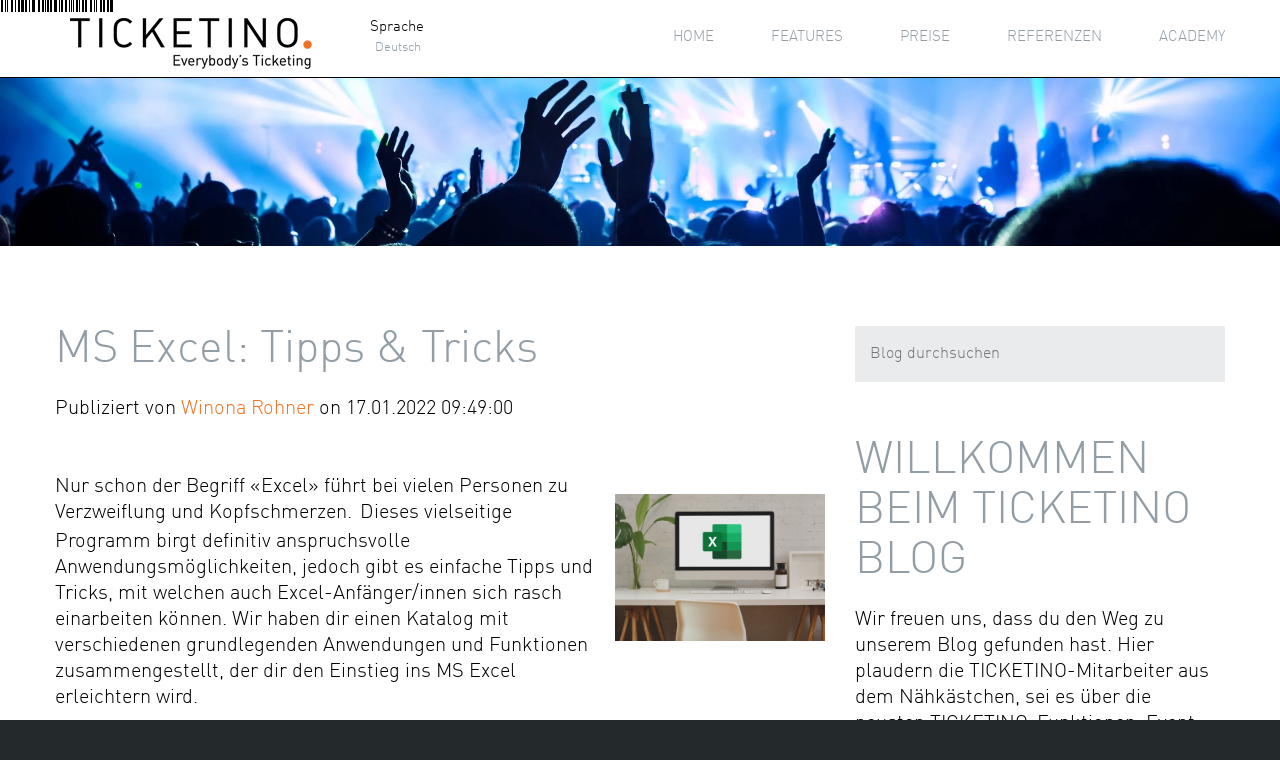

--- FILE ---
content_type: text/html; charset=UTF-8
request_url: https://blog.ticketino.com/topic/tabellen
body_size: 11829
content:
<!doctype html><!--[if lt IE 7]> <html class="no-js lt-ie9 lt-ie8 lt-ie7" lang="de" > <![endif]--><!--[if IE 7]>    <html class="no-js lt-ie9 lt-ie8" lang="de" >        <![endif]--><!--[if IE 8]>    <html class="no-js lt-ie9" lang="de" >               <![endif]--><!--[if gt IE 8]><!--><html class="no-js" lang="de"><!--<![endif]--><head>
    <meta charset="utf-8">
    <meta http-equiv="X-UA-Compatible" content="IE=edge,chrome=1">
    <meta name="author" content="TICKETINO AG">
    <meta name="description" content="Tabellen | TICKETINO Blog für Veranstalter von Konzerten, Events, Kongressen, Firmenevents, Galas, Messen, Parties, Theater und Sportanlässen.">
    <meta name="generator" content="HubSpot">
    <title>TICKETINO Blog | Tabellen</title>
    <link rel="shortcut icon" href="https://blog.ticketino.com/hubfs/CD_Elemente/ticketino_favicon.png">
    
<meta name="viewport" content="width=device-width, initial-scale=1">

    <script src="/hs/hsstatic/jquery-libs/static-1.1/jquery/jquery-1.7.1.js"></script>
<script>hsjQuery = window['jQuery'];</script>
    <meta property="og:description" content="Tabellen | TICKETINO Blog für Veranstalter von Konzerten, Events, Kongressen, Firmenevents, Galas, Messen, Parties, Theater und Sportanlässen.">
    <meta property="og:title" content="TICKETINO Blog | Tabellen">
    <meta name="twitter:description" content="Tabellen | TICKETINO Blog für Veranstalter von Konzerten, Events, Kongressen, Firmenevents, Galas, Messen, Parties, Theater und Sportanlässen.">
    <meta name="twitter:title" content="TICKETINO Blog | Tabellen">

    

    
    <style>
a.cta_button{-moz-box-sizing:content-box !important;-webkit-box-sizing:content-box !important;box-sizing:content-box !important;vertical-align:middle}.hs-breadcrumb-menu{list-style-type:none;margin:0px 0px 0px 0px;padding:0px 0px 0px 0px}.hs-breadcrumb-menu-item{float:left;padding:10px 0px 10px 10px}.hs-breadcrumb-menu-divider:before{content:'›';padding-left:10px}.hs-featured-image-link{border:0}.hs-featured-image{float:right;margin:0 0 20px 20px;max-width:50%}@media (max-width: 568px){.hs-featured-image{float:none;margin:0;width:100%;max-width:100%}}.hs-screen-reader-text{clip:rect(1px, 1px, 1px, 1px);height:1px;overflow:hidden;position:absolute !important;width:1px}
</style>

<link rel="stylesheet" href="/hs/hsstatic/BlogSocialSharingSupport/static-1.258/bundles/project.css">
<link rel="stylesheet" href="/hs/hsstatic/AsyncSupport/static-1.501/sass/comments_listing_asset.css">
<link rel="stylesheet" href="https://blog.ticketino.com/hubfs/hub_generated/module_assets/1/25220765247/1744324342008/module_Site_Search_Input_Ticketino.min.css">
<link rel="stylesheet" href="/hs/hsstatic/AsyncSupport/static-1.501/sass/rss_post_listing.css">
    

    

<!-- Google Tag Manager -->
<script>(function(w,d,s,l,i){w[l]=w[l]||[];w[l].push({'gtm.start':
new Date().getTime(),event:'gtm.js'});var f=d.getElementsByTagName(s)[0],
j=d.createElement(s),dl=l!='dataLayer'?'&l='+l:'';j.async=true;j.src=
'https://www.googletagmanager.com/gtm.js?id='+i+dl;f.parentNode.insertBefore(j,f);
})(window,document,'script','dataLayer','GTM-5MSD825');</script>
<!-- End Google Tag Manager -->
<!-- Google Tag Manager -->
<script>(function(w,d,s,l,i){w[l]=w[l]||[];w[l].push({'gtm.start':
new Date().getTime(),event:'gtm.js'});var f=d.getElementsByTagName(s)[0],
j=d.createElement(s),dl=l!='dataLayer'?'&l='+l:'';j.async=true;j.src=
'https://www.googletagmanager.com/gtm.js?id='+i+dl;f.parentNode.insertBefore(j,f);
})(window,document,'script','dataLayer','GTM-PK6W3R9');</script>
<!-- End Google Tag Manager -->

<meta property="og:type" content="blog">
<meta name="twitter:card" content="summary">
<meta name="twitter:domain" content="blog.ticketino.com">
<link rel="alternate" type="application/rss+xml" href="https://blog.ticketino.com/rss.xml">
<script src="//platform.linkedin.com/in.js" type="text/javascript">
    lang: de_DE
</script>

<meta http-equiv="content-language" content="de">
<link rel="stylesheet" href="//7052064.fs1.hubspotusercontent-na1.net/hubfs/7052064/hub_generated/template_assets/DEFAULT_ASSET/1767723259071/template_layout.min.css">


<link rel="stylesheet" href="https://blog.ticketino.com/hubfs/hub_generated/template_assets/1/3597966852/1744315251960/template_Ticketino-Nov2015-style.min.css">

<meta name="twitter:site" content="@ticketino">

</head>
<body class="blog   hs-blog-id-3476547226 hs-blog-listing" style="">
    <div class="header-container-wrapper">
    <div class="header-container container-fluid">

<div class="row-fluid-wrapper row-depth-1 row-number-1 ">
<div class="row-fluid ">
<div class="span12 widget-span widget-type-global_group " style="" data-widget-type="global_group" data-x="0" data-w="12">
<div class="" data-global-widget-path="generated_global_groups/3597966252.html"><div class="row-fluid-wrapper row-depth-1 row-number-1 ">
<div class="row-fluid ">
<div class="span12 widget-span widget-type-cell custom-contact" style="" data-widget-type="cell" data-x="0" data-w="12">

<div class="row-fluid-wrapper row-depth-1 row-number-2 ">
<div class="row-fluid ">
<div class="span12 widget-span widget-type-raw_html custom-contact-close" style="" data-widget-type="raw_html" data-x="0" data-w="12">
<div class="cell-wrapper layout-widget-wrapper">
<span id="hs_cos_wrapper_module_14479355439723545" class="hs_cos_wrapper hs_cos_wrapper_widget hs_cos_wrapper_type_raw_html" style="" data-hs-cos-general-type="widget" data-hs-cos-type="raw_html"><div class="CloseInnerPanel"><img alt="X" src="https://blog.ticketino.com/hubfs/Ticketino-nov2015_Theme/icon_close_schwarz.png"></div></span>
</div><!--end layout-widget-wrapper -->
</div><!--end widget-span -->
</div><!--end row-->
</div><!--end row-wrapper -->

<div class="row-fluid-wrapper row-depth-1 row-number-3 ">
<div class="row-fluid ">
<div class="span12 widget-span widget-type-cell custom-contact-inner" style="" data-widget-type="cell" data-x="0" data-w="12">

<div class="row-fluid-wrapper row-depth-1 row-number-4 ">
<div class="row-fluid ">
<div class="span12 widget-span widget-type-raw_html custom-contact-title" style="" data-widget-type="raw_html" data-x="0" data-w="12">
<div class="cell-wrapper layout-widget-wrapper">
<span id="hs_cos_wrapper_module_14479334302983868" class="hs_cos_wrapper hs_cos_wrapper_widget hs_cos_wrapper_type_raw_html" style="" data-hs-cos-general-type="widget" data-hs-cos-type="raw_html"><div id="KontaktTitleLeft">
<h3>Erfahren Sie mehr</h3>
<p>Gerne beraten wir Sie persönlich und helfen Ihnen, die beste Lösung für Ihre Bedürfnisse zu finden.</p>
</div>
<div id="KontaktTitleRight">
<div class="KontakTitleText">
<p class="c-email">info@ticketino.com</p>
</div>
<div class="KontakTitleText">
<p class="p-email">+41 (0)43 500 40 80</p>
<p>+49 30 201 696 000</p>
</div>
</div></span>
</div><!--end layout-widget-wrapper -->
</div><!--end widget-span -->
</div><!--end row-->
</div><!--end row-wrapper -->

<div class="row-fluid-wrapper row-depth-1 row-number-5 ">
<div class="row-fluid ">
<div class="span12 widget-span widget-type-form custom-contact-form" style="" data-widget-type="form" data-x="0" data-w="12">
<div class="cell-wrapper layout-widget-wrapper">
<span id="hs_cos_wrapper_module_14479336186726010" class="hs_cos_wrapper hs_cos_wrapper_widget hs_cos_wrapper_type_form" style="" data-hs-cos-general-type="widget" data-hs-cos-type="form"><h3 id="hs_cos_wrapper_module_14479336186726010_title" class="hs_cos_wrapper form-title" data-hs-cos-general-type="widget_field" data-hs-cos-type="text">Kontaktangaben</h3>

<div id="hs_form_target_module_14479336186726010"></div>









</span>
</div><!--end layout-widget-wrapper -->
</div><!--end widget-span -->
</div><!--end row-->
</div><!--end row-wrapper -->

</div><!--end widget-span -->
</div><!--end row-->
</div><!--end row-wrapper -->

</div><!--end widget-span -->
</div><!--end row-->
</div><!--end row-wrapper -->

<div class="row-fluid-wrapper row-depth-1 row-number-6 ">
<div class="row-fluid ">
<div class="span12 widget-span widget-type-cell custom-header custom-header-desktop" style="" data-widget-type="cell" data-x="0" data-w="12">

<div class="row-fluid-wrapper row-depth-1 row-number-7 ">
<div class="row-fluid ">
<div class="span12 widget-span widget-type-cell page-center" style="" data-widget-type="cell" data-x="0" data-w="12">

<div class="row-fluid-wrapper row-depth-1 row-number-8 ">
<div class="row-fluid ">
<div class="span3 widget-span widget-type-rich_text custom-logo" style="" data-widget-type="rich_text" data-x="0" data-w="3">
<div class="cell-wrapper layout-widget-wrapper">
<span id="hs_cos_wrapper_module_14477593520604363" class="hs_cos_wrapper hs_cos_wrapper_widget hs_cos_wrapper_type_rich_text" style="" data-hs-cos-general-type="widget" data-hs-cos-type="rich_text"><a href="//blog.ticketino.com/"><img src="https://blog.ticketino.com/hs-fs/hubfs/Ticketino-nov2015_Theme/logo.png?width=242&amp;name=logo.png" alt="Alternate Text" title="Alternate Text" width="242" data-constrained="true" style="width: 242px;" srcset="https://blog.ticketino.com/hs-fs/hubfs/Ticketino-nov2015_Theme/logo.png?width=121&amp;name=logo.png 121w, https://blog.ticketino.com/hs-fs/hubfs/Ticketino-nov2015_Theme/logo.png?width=242&amp;name=logo.png 242w, https://blog.ticketino.com/hs-fs/hubfs/Ticketino-nov2015_Theme/logo.png?width=363&amp;name=logo.png 363w, https://blog.ticketino.com/hs-fs/hubfs/Ticketino-nov2015_Theme/logo.png?width=484&amp;name=logo.png 484w, https://blog.ticketino.com/hs-fs/hubfs/Ticketino-nov2015_Theme/logo.png?width=605&amp;name=logo.png 605w, https://blog.ticketino.com/hs-fs/hubfs/Ticketino-nov2015_Theme/logo.png?width=726&amp;name=logo.png 726w" sizes="(max-width: 242px) 100vw, 242px"></a></span>
</div><!--end layout-widget-wrapper -->
</div><!--end widget-span -->
<div class="span9 widget-span widget-type-cell custom-navigation" style="" data-widget-type="cell" data-x="3" data-w="9">

<div class="row-fluid-wrapper row-depth-1 row-number-9 ">
<div class="row-fluid ">
<div class="span2 widget-span widget-type-rich_text " style="" data-widget-type="rich_text" data-x="0" data-w="2">
<div class="cell-wrapper layout-widget-wrapper">
<span id="hs_cos_wrapper_module_14719370454503807" class="hs_cos_wrapper hs_cos_wrapper_widget hs_cos_wrapper_type_rich_text" style="" data-hs-cos-general-type="widget" data-hs-cos-type="rich_text"><div id="Navigation_Sprache"><label>Sprache</label> <span id="selectedLanguage">Deutsch</span>
<ul class="UlLanguageNavigation" style="display: none;">
<li><a href="/fr?hsLang=de">Français</a></li>
</ul>
</div></span>
</div><!--end layout-widget-wrapper -->
</div><!--end widget-span -->

<script>$("#Navigation_Sprache").hover(function () {
        $(".UlLanguageNavigation").show();
    }).mouseleave(function () {
        $(".UlLanguageNavigation").hide();
    });</script>
<div class="span10 widget-span widget-type-menu custom-menu-primary" style="" data-widget-type="menu" data-x="2" data-w="10">
<div class="cell-wrapper layout-widget-wrapper">
<span id="hs_cos_wrapper_module_14477598293859645" class="hs_cos_wrapper hs_cos_wrapper_widget hs_cos_wrapper_type_menu" style="" data-hs-cos-general-type="widget" data-hs-cos-type="menu"><div id="hs_menu_wrapper_module_14477598293859645" class="hs-menu-wrapper active-branch flyouts hs-menu-flow-horizontal" role="navigation" data-sitemap-name="default" data-menu-id="3508978987" aria-label="Navigation Menu">
 <ul role="menu">
  <li class="hs-menu-item hs-menu-depth-1" role="none"><a href="http://organizer.ticketino.com/de/home" role="menuitem">Home</a></li>
  <li class="hs-menu-item hs-menu-depth-1" role="none"><a href="http://organizer.ticketino.com/de/Features/Konzerte" role="menuitem">Features</a></li>
  <li class="hs-menu-item hs-menu-depth-1" role="none"><a href="http://organizer.ticketino.com/de/Preise" role="menuitem">Preise</a></li>
  <li class="hs-menu-item hs-menu-depth-1" role="none"><a href="http://organizer.ticketino.com/de/Referenzen" role="menuitem">Referenzen</a></li>
  <li class="hs-menu-item hs-menu-depth-1" role="none"><a href="http://organizer.ticketino.com/de/academy" role="menuitem" target="_blank" rel="noopener">Academy</a></li>
 </ul>
</div></span></div><!--end layout-widget-wrapper -->
</div><!--end widget-span -->
</div><!--end row-->
</div><!--end row-wrapper -->

</div><!--end widget-span -->
</div><!--end row-->
</div><!--end row-wrapper -->

</div><!--end widget-span -->
</div><!--end row-->
</div><!--end row-wrapper -->

</div><!--end widget-span -->
</div><!--end row-->
</div><!--end row-wrapper -->

<div class="row-fluid-wrapper row-depth-1 row-number-10 ">
<div class="row-fluid ">
<div class="span12 widget-span widget-type-cell custom-header custom-header-mobile" style="" data-widget-type="cell" data-x="0" data-w="12">

<div class="row-fluid-wrapper row-depth-1 row-number-11 ">
<div class="row-fluid ">
<div class="span12 widget-span widget-type-cell page-center" style="" data-widget-type="cell" data-x="0" data-w="12">

<div class="row-fluid-wrapper row-depth-1 row-number-12 ">
<div class="row-fluid ">
<div class="span4 widget-span widget-type-rich_text custom-logo" style="" data-widget-type="rich_text" data-x="0" data-w="4">
<div class="cell-wrapper layout-widget-wrapper">
<span id="hs_cos_wrapper_module_14478364405563554" class="hs_cos_wrapper hs_cos_wrapper_widget hs_cos_wrapper_type_rich_text" style="" data-hs-cos-general-type="widget" data-hs-cos-type="rich_text"><a href="http://dev-ticketinoorganizer.chili.ch/"><img src="https://blog.ticketino.com/hs-fs/hubfs/Ticketino-nov2015_Theme/logo.png?width=242&amp;name=logo.png" alt="Alternate Text" title="Alternate Text" width="242" data-constrained="true" style="width: 242px;" srcset="https://blog.ticketino.com/hs-fs/hubfs/Ticketino-nov2015_Theme/logo.png?width=121&amp;name=logo.png 121w, https://blog.ticketino.com/hs-fs/hubfs/Ticketino-nov2015_Theme/logo.png?width=242&amp;name=logo.png 242w, https://blog.ticketino.com/hs-fs/hubfs/Ticketino-nov2015_Theme/logo.png?width=363&amp;name=logo.png 363w, https://blog.ticketino.com/hs-fs/hubfs/Ticketino-nov2015_Theme/logo.png?width=484&amp;name=logo.png 484w, https://blog.ticketino.com/hs-fs/hubfs/Ticketino-nov2015_Theme/logo.png?width=605&amp;name=logo.png 605w, https://blog.ticketino.com/hs-fs/hubfs/Ticketino-nov2015_Theme/logo.png?width=726&amp;name=logo.png 726w" sizes="(max-width: 242px) 100vw, 242px"></a></span>
</div><!--end layout-widget-wrapper -->
</div><!--end widget-span -->
<div class="span8 widget-span widget-type-cell custom-menu-primary" style="" data-widget-type="cell" data-x="4" data-w="8">

<div class="row-fluid-wrapper row-depth-1 row-number-13 ">
<div class="row-fluid ">
<div class="span12 widget-span widget-type-rich_text custom-mobile-language" style="" data-widget-type="rich_text" data-x="0" data-w="12">
<div class="cell-wrapper layout-widget-wrapper">
<span id="hs_cos_wrapper_module_14478364423613703" class="hs_cos_wrapper hs_cos_wrapper_widget hs_cos_wrapper_type_rich_text" style="" data-hs-cos-general-type="widget" data-hs-cos-type="rich_text"><ul>
<li>de</li>
<li>en</li>
<li>fr</li>
<li>it</li>
</ul></span>
</div><!--end layout-widget-wrapper -->
</div><!--end widget-span -->
</div><!--end row-->
</div><!--end row-wrapper -->

<div class="row-fluid-wrapper row-depth-1 row-number-14 ">
<div class="row-fluid ">
<div class="span12 widget-span widget-type-menu custom-menu-primary-inner" style="" data-widget-type="menu" data-x="0" data-w="12">
<div class="cell-wrapper layout-widget-wrapper">
<span id="hs_cos_wrapper_module_14478366304729145" class="hs_cos_wrapper hs_cos_wrapper_widget hs_cos_wrapper_type_menu" style="" data-hs-cos-general-type="widget" data-hs-cos-type="menu"><div id="hs_menu_wrapper_module_14478366304729145" class="hs-menu-wrapper active-branch flyouts hs-menu-flow-horizontal" role="navigation" data-sitemap-name="Ticketino-Nov2015 Theme sitemap2" data-menu-id="3573424446" aria-label="Navigation Menu">
 <ul role="menu">
  <li class="hs-menu-item hs-menu-depth-1" role="none"><a href="http://dev-ticketinoorganizer.chili.ch/Home/features.aspx" role="menuitem">Features</a></li>
  <li class="hs-menu-item hs-menu-depth-1" role="none"><a href="http://dev-ticketinoorganizer.chili.ch/Home/Preise.aspx" role="menuitem">Preise</a></li>
  <li class="hs-menu-item hs-menu-depth-1" role="none"><a href="http://dev-ticketinoorganizer.chili.ch/Home/Referenzen.aspx" role="menuitem">Referenzen</a></li>
  <li class="hs-menu-item hs-menu-depth-1" role="none"><a href="http://ticketinoblog.com/" role="menuitem">Blog</a></li>
  <li class="hs-menu-item hs-menu-depth-1" role="none"><a href="javascript:;" role="menuitem">Login</a></li>
  <li class="hs-menu-item hs-menu-depth-1" role="none"><a href="javascript:;" role="menuitem">Kontakt</a></li>
 </ul>
</div></span></div><!--end layout-widget-wrapper -->
</div><!--end widget-span -->
</div><!--end row-->
</div><!--end row-wrapper -->

</div><!--end widget-span -->
</div><!--end row-->
</div><!--end row-wrapper -->

</div><!--end widget-span -->
</div><!--end row-->
</div><!--end row-wrapper -->

</div><!--end widget-span -->
</div><!--end row-->
</div><!--end row-wrapper -->
</div>
</div><!--end widget-span -->
</div><!--end row-->
</div><!--end row-wrapper -->

    </div><!--end header -->
</div><!--end header wrapper -->

<div class="body-container-wrapper">
    <div class="body-container container-fluid">

<div class="row-fluid-wrapper row-depth-1 row-number-1 ">
<div class="row-fluid ">
<div class="span12 widget-span widget-type-cell custom-banner" style="" data-widget-type="cell" data-x="0" data-w="12">

<div class="row-fluid-wrapper row-depth-1 row-number-2 ">
<div class="row-fluid ">
<div class="span12 widget-span widget-type-linked_image " style="" data-widget-type="linked_image" data-x="0" data-w="12">
<div class="cell-wrapper layout-widget-wrapper">
<span id="hs_cos_wrapper_module_1448372602499793" class="hs_cos_wrapper hs_cos_wrapper_widget hs_cos_wrapper_type_linked_image" style="" data-hs-cos-general-type="widget" data-hs-cos-type="linked_image"><img src="https://blog.ticketino.com/hs-fs/hubfs/blog-files/Blog.jpg?width=2356&amp;name=Blog.jpg" class="hs-image-widget " style="width:2356px;border-width:0px;border:0px;" width="2356" alt="Fotolia_72777415_L.jpg" title="Fotolia_72777415_L.jpg" srcset="https://blog.ticketino.com/hs-fs/hubfs/blog-files/Blog.jpg?width=1178&amp;name=Blog.jpg 1178w, https://blog.ticketino.com/hs-fs/hubfs/blog-files/Blog.jpg?width=2356&amp;name=Blog.jpg 2356w, https://blog.ticketino.com/hs-fs/hubfs/blog-files/Blog.jpg?width=3534&amp;name=Blog.jpg 3534w, https://blog.ticketino.com/hs-fs/hubfs/blog-files/Blog.jpg?width=4712&amp;name=Blog.jpg 4712w, https://blog.ticketino.com/hs-fs/hubfs/blog-files/Blog.jpg?width=5890&amp;name=Blog.jpg 5890w, https://blog.ticketino.com/hs-fs/hubfs/blog-files/Blog.jpg?width=7068&amp;name=Blog.jpg 7068w" sizes="(max-width: 2356px) 100vw, 2356px"></span></div><!--end layout-widget-wrapper -->
</div><!--end widget-span -->
</div><!--end row-->
</div><!--end row-wrapper -->

</div><!--end widget-span -->
</div><!--end row-->
</div><!--end row-wrapper -->

<div class="row-fluid-wrapper row-depth-1 row-number-3 ">
<div class="row-fluid ">
<div class="span12 widget-span widget-type-cell page-center content-wrapper" style="" data-widget-type="cell" data-x="0" data-w="12">

<div class="row-fluid-wrapper row-depth-1 row-number-4 ">
<div class="row-fluid ">
<div class="span8 widget-span widget-type-cell blog-content" style="" data-widget-type="cell" data-x="0" data-w="8">

<div class="row-fluid-wrapper row-depth-1 row-number-5 ">
<div class="row-fluid ">
<div class="span12 widget-span widget-type-blog_content " style="" data-widget-type="blog_content" data-x="0" data-w="12">
<div class="blog-section">
    <div class="blog-listing-wrapper cell-wrapper">
        
        <div class="post-listing">
            
            
                <div class="post-item">
                    
                        <div class="post-header">
                            <h2><a href="https://blog.ticketino.com/ms-excel-katalog-fuer-anfaenger?hsLang=de">MS Excel: Tipps &amp; Tricks</a></h2>
                            <div id="hubspot-author_data" class="hubspot-editable" data-hubspot-form-id="author_data" data-hubspot-name="Blog Author">
                                Publiziert von
                                
                                    <a class="author-link" href="https://blog.ticketino.com/author/winona-rohner">Winona Rohner</a> on 17.01.2022 09:49:00
                                
                            </div>
                            <span id="hs_cos_wrapper_blog_social_sharing" class="hs_cos_wrapper hs_cos_wrapper_widget hs_cos_wrapper_type_blog_social_sharing" style="" data-hs-cos-general-type="widget" data-hs-cos-type="blog_social_sharing">
<div class="hs-blog-social-share">
    <ul class="hs-blog-social-share-list">
        
        <li class="hs-blog-social-share-item hs-blog-social-share-item-twitter">
            <!-- Twitter social share -->
            <a href="https://twitter.com/share" class="twitter-share-button" data-lang="de" data-url="https://blog.ticketino.com/ms-excel-katalog-fuer-anfaenger" data-size="medium" data-text="MS Excel: Tipps &amp; Tricks">Tweet</a>
        </li>
        

        
        <li class="hs-blog-social-share-item hs-blog-social-share-item-linkedin">
            <!-- LinkedIn social share -->
            <script type="IN/Share" data-url="https://blog.ticketino.com/ms-excel-katalog-fuer-anfaenger" data-showzero="true" data-counter="right"></script>
        </li>
        

        
        <li class="hs-blog-social-share-item hs-blog-social-share-item-facebook">
            <!-- Facebook share -->
            <div class="fb-share-button" data-href="https://blog.ticketino.com/ms-excel-katalog-fuer-anfaenger" data-layout="button_count"></div>
        </li>
        
    </ul>
 </div>

</span>
                        </div>
                        <div class="post-body clearfix">
                            <!--post summary-->
                            
                                <div class="hs-featured-image-wrapper">
                                    <a href="https://blog.ticketino.com/ms-excel-katalog-fuer-anfaenger?hsLang=de" title="" class="hs-featured-image-link">
                                        <img src="https://blog.ticketino.com/hubfs/1-1.png" class="hs-featured-image">
                                    </a>
                                </div>
                            
                            <p style="text-align: left;">Nur schon der Begriff «Excel» führt bei vielen Personen zu Verzweiflung und Kopfschmerzen. <span style="font-size: 11px;">&nbsp;</span>Dieses vielseitige Programm birgt definitiv anspruchsvolle Anwendungsmöglichkeiten, <span style="color: black;">jedoch gibt es einfache Tipps und Tricks, mit welchen auch Excel-Anfänger/innen sich rasch einarbeiten können. Wir haben dir einen </span>Katalog mit verschiedenen grundlegenden Anwendungen und Funktionen zusammengestellt, der dir den Einstieg ins MS Excel erleichtern wird.</p> 
<p style="text-align: left;"><strong></strong></p>
                        </div>
                            
                            <a class="more-link" href="https://blog.ticketino.com/ms-excel-katalog-fuer-anfaenger?hsLang=de">Mehr</a>
                                                
                            <div class="custom_listing_comments">
                        
                        
                                
                        
                        0 Comments <a href="https://blog.ticketino.com/ms-excel-katalog-fuer-anfaenger?hsLang=de#comments-listing">Kommentar abgeben</a>
                    </div>
                        
                             <p id="hubspot-topic_data"> Topics:
                                
                                    <a class="topic-link" href="https://blog.ticketino.com/topic/kurz-erklaert">Kurz erklärt</a>,
                                
                                    <a class="topic-link" href="https://blog.ticketino.com/topic/tipps-und-tricks">Tipps und Tricks</a>,
                                
                                    <a class="topic-link" href="https://blog.ticketino.com/topic/ms-excel">MS Excel</a>,
                                
                                    <a class="topic-link" href="https://blog.ticketino.com/topic/funktionen">Funktionen</a>,
                                
                                    <a class="topic-link" href="https://blog.ticketino.com/topic/tabellen">Tabellen</a>,
                                
                                    <a class="topic-link" href="https://blog.ticketino.com/topic/katalog">Katalog</a>,
                                
                                    <a class="topic-link" href="https://blog.ticketino.com/topic/formeln">Formeln</a>
                                
                             </p>
                        
                    
                </div>
            
        </div>

        
            <div class="blog-pagination">
                
                    <a class="all-posts-link" href="https://blog.ticketino.com/all">Alle Beiträge</a>
                
            </div>
        
        
    </div>
</div></div>

</div><!--end row-->
</div><!--end row-wrapper -->

<div class="row-fluid-wrapper row-depth-1 row-number-6 ">
<div class="row-fluid ">
<div class="span12 widget-span widget-type-blog_comments " style="" data-widget-type="blog_comments" data-x="0" data-w="12">
<div class="cell-wrapper layout-widget-wrapper">
<span id="hs_cos_wrapper_blog_comments" class="hs_cos_wrapper hs_cos_wrapper_widget hs_cos_wrapper_type_blog_comments" style="" data-hs-cos-general-type="widget" data-hs-cos-type="blog_comments">
</span></div><!--end layout-widget-wrapper -->
</div><!--end widget-span -->
</div><!--end row-->
</div><!--end row-wrapper -->

</div><!--end widget-span -->
<div class="span4 widget-span widget-type-cell blog-sidebar" style="" data-widget-type="cell" data-x="8" data-w="4">

<div class="row-fluid-wrapper row-depth-1 row-number-7 ">
<div class="row-fluid ">
<div class="span12 widget-span widget-type-custom_widget " style="" data-widget-type="custom_widget" data-x="0" data-w="12">
<div id="hs_cos_wrapper_module_1580813389387120" class="hs_cos_wrapper hs_cos_wrapper_widget hs_cos_wrapper_type_module" style="" data-hs-cos-general-type="widget" data-hs-cos-type="module">

<div class="hs-search-field"> 
    <div class="hs-search-field__bar"> 
      <form action="/hs-search-results">
        
        <input type="text" class="hs-search-field__input" name="term" autocomplete="off" aria-label="Search" placeholder="Blog durchsuchen">
        
        
          <input type="hidden" name="type" value="SITE_PAGE">
        
        
        
          <input type="hidden" name="type" value="BLOG_POST">
          <input type="hidden" name="type" value="LISTING_PAGE">
        
        

        
      </form>
    </div>
    <ul class="hs-search-field__suggestions"></ul>
</div></div>

</div><!--end widget-span -->
</div><!--end row-->
</div><!--end row-wrapper -->

<div class="row-fluid-wrapper row-depth-1 row-number-8 ">
<div class="row-fluid ">
<div class="span12 widget-span widget-type-rich_text " style="" data-widget-type="rich_text" data-x="0" data-w="12">
<div class="cell-wrapper layout-widget-wrapper">
<span id="hs_cos_wrapper_about_this_blog" class="hs_cos_wrapper hs_cos_wrapper_widget hs_cos_wrapper_type_rich_text" style="" data-hs-cos-general-type="widget" data-hs-cos-type="rich_text"><h2>WILLKOMMEN BEIM TICKETINO BLOG</h2>
<div>Wir freuen uns, dass du den Weg zu unserem Blog gefunden hast. Hier plaudern die TICKETINO-Mitarbeiter aus dem Nähkästchen, sei es über die neusten TICKETINO-Funktionen, Event-Tipps oder aktuelle News in der Eventbranche - es gibt immer etwas zu lesen!</div></span>
</div><!--end layout-widget-wrapper -->
</div><!--end widget-span -->
</div><!--end row-->
</div><!--end row-wrapper -->

<div class="row-fluid-wrapper row-depth-1 row-number-9 ">
<div class="row-fluid ">
<div class="span12 widget-span widget-type-blog_subscribe " style="" data-widget-type="blog_subscribe" data-x="0" data-w="12">
<div class="cell-wrapper layout-widget-wrapper">
<span id="hs_cos_wrapper_blog_subscription" class="hs_cos_wrapper hs_cos_wrapper_widget hs_cos_wrapper_type_blog_subscribe" style="" data-hs-cos-general-type="widget" data-hs-cos-type="blog_subscribe"><h3 id="hs_cos_wrapper_blog_subscription_title" class="hs_cos_wrapper form-title" data-hs-cos-general-type="widget_field" data-hs-cos-type="text">Für Blog Updates anmelden</h3>

<div id="hs_form_target_blog_subscription_1870"></div>



</span></div><!--end layout-widget-wrapper -->
</div><!--end widget-span -->
</div><!--end row-->
</div><!--end row-wrapper -->

<div class="row-fluid-wrapper row-depth-1 row-number-10 ">
<div class="row-fluid ">
<div class="span12 widget-span widget-type-post_listing " style="" data-widget-type="post_listing" data-x="0" data-w="12">
<div class="cell-wrapper layout-widget-wrapper">
<span id="hs_cos_wrapper_top_posts" class="hs_cos_wrapper hs_cos_wrapper_widget hs_cos_wrapper_type_post_listing" style="" data-hs-cos-general-type="widget" data-hs-cos-type="post_listing"><div class="block">
  <h3>Neuste Posts</h3>
  <div class="widget-module">
    <ul class="hs-hash-495219021-1767792769842">
    </ul>
  </div>
</div>
</span></div><!--end layout-widget-wrapper -->
</div><!--end widget-span -->
</div><!--end row-->
</div><!--end row-wrapper -->

<div class="row-fluid-wrapper row-depth-1 row-number-11 ">
<div class="row-fluid ">
<div class="span12 widget-span widget-type-post_filter " style="" data-widget-type="post_filter" data-x="0" data-w="12">
<div class="cell-wrapper layout-widget-wrapper">
<span id="hs_cos_wrapper_post_filter" class="hs_cos_wrapper hs_cos_wrapper_widget hs_cos_wrapper_type_post_filter" style="" data-hs-cos-general-type="widget" data-hs-cos-type="post_filter"><div class="block">
  <h3>Posts nach Themen</h3>
  <div class="widget-module">
    <ul>
      
        <li>
          <a href="https://blog.ticketino.com/topic/tipps-und-tricks">Tipps und Tricks <span class="filter-link-count" dir="ltr">(248)</span></a>
        </li>
      
        <li>
          <a href="https://blog.ticketino.com/topic/vorverkauf">Vorverkauf <span class="filter-link-count" dir="ltr">(121)</span></a>
        </li>
      
        <li>
          <a href="https://blog.ticketino.com/topic/kurz-erklaert">Kurz erklärt <span class="filter-link-count" dir="ltr">(114)</span></a>
        </li>
      
        <li>
          <a href="https://blog.ticketino.com/topic/aktuelle-meldungen">Aktuelle Meldungen <span class="filter-link-count" dir="ltr">(106)</span></a>
        </li>
      
        <li>
          <a href="https://blog.ticketino.com/topic/vermarktung">Vermarktung <span class="filter-link-count" dir="ltr">(90)</span></a>
        </li>
      
        <li style="display:none;">
          <a href="https://blog.ticketino.com/topic/eventvermarktung">eventvermarktung <span class="filter-link-count" dir="ltr">(63)</span></a>
        </li>
      
        <li style="display:none;">
          <a href="https://blog.ticketino.com/topic/interview">Interview <span class="filter-link-count" dir="ltr">(56)</span></a>
        </li>
      
        <li style="display:none;">
          <a href="https://blog.ticketino.com/topic/event-marketing">Event-Marketing <span class="filter-link-count" dir="ltr">(53)</span></a>
        </li>
      
        <li style="display:none;">
          <a href="https://blog.ticketino.com/topic/einlasskontrolle">Einlasskontrolle <span class="filter-link-count" dir="ltr">(49)</span></a>
        </li>
      
        <li style="display:none;">
          <a href="https://blog.ticketino.com/topic/gästemanagement">Gästemanagement <span class="filter-link-count" dir="ltr">(48)</span></a>
        </li>
      
        <li style="display:none;">
          <a href="https://blog.ticketino.com/topic/ticketino-news">TICKETINO News <span class="filter-link-count" dir="ltr">(42)</span></a>
        </li>
      
        <li style="display:none;">
          <a href="https://blog.ticketino.com/topic/social-media">Social-Media <span class="filter-link-count" dir="ltr">(39)</span></a>
        </li>
      
        <li style="display:none;">
          <a href="https://blog.ticketino.com/topic/eventmanagement">Eventmanagement <span class="filter-link-count" dir="ltr">(31)</span></a>
        </li>
      
        <li style="display:none;">
          <a href="https://blog.ticketino.com/topic/ticketino-tools">TICKETINO-Tools <span class="filter-link-count" dir="ltr">(30)</span></a>
        </li>
      
        <li style="display:none;">
          <a href="https://blog.ticketino.com/topic/eventplanung">Eventplanung <span class="filter-link-count" dir="ltr">(28)</span></a>
        </li>
      
        <li style="display:none;">
          <a href="https://blog.ticketino.com/topic/seo">SEO <span class="filter-link-count" dir="ltr">(26)</span></a>
        </li>
      
        <li style="display:none;">
          <a href="https://blog.ticketino.com/topic/statistiken">Statistiken <span class="filter-link-count" dir="ltr">(26)</span></a>
        </li>
      
        <li style="display:none;">
          <a href="https://blog.ticketino.com/topic/finanzplanung">Finanzplanung <span class="filter-link-count" dir="ltr">(25)</span></a>
        </li>
      
        <li style="display:none;">
          <a href="https://blog.ticketino.com/topic/eventmarketing">Eventmarketing <span class="filter-link-count" dir="ltr">(22)</span></a>
        </li>
      
        <li style="display:none;">
          <a href="https://blog.ticketino.com/topic/eventtrends">Eventtrends <span class="filter-link-count" dir="ltr">(22)</span></a>
        </li>
      
        <li style="display:none;">
          <a href="https://blog.ticketino.com/topic/funktionen">Funktionen <span class="filter-link-count" dir="ltr">(22)</span></a>
        </li>
      
        <li style="display:none;">
          <a href="https://blog.ticketino.com/topic/marketing">Marketing <span class="filter-link-count" dir="ltr">(22)</span></a>
        </li>
      
        <li style="display:none;">
          <a href="https://blog.ticketino.com/topic/eventerfassung">eventerfassung <span class="filter-link-count" dir="ltr">(21)</span></a>
        </li>
      
        <li style="display:none;">
          <a href="https://blog.ticketino.com/topic/eventlocation">Eventlocation <span class="filter-link-count" dir="ltr">(18)</span></a>
        </li>
      
        <li style="display:none;">
          <a href="https://blog.ticketino.com/topic/social-media-marketing">Social-Media-Marketing <span class="filter-link-count" dir="ltr">(18)</span></a>
        </li>
      
        <li style="display:none;">
          <a href="https://blog.ticketino.com/topic/email-marketing">Email Marketing <span class="filter-link-count" dir="ltr">(16)</span></a>
        </li>
      
        <li style="display:none;">
          <a href="https://blog.ticketino.com/topic/eventauswertung">Eventauswertung <span class="filter-link-count" dir="ltr">(15)</span></a>
        </li>
      
        <li style="display:none;">
          <a href="https://blog.ticketino.com/topic/webseite">Webseite <span class="filter-link-count" dir="ltr">(15)</span></a>
        </li>
      
        <li style="display:none;">
          <a href="https://blog.ticketino.com/topic/allgemein">Allgemein <span class="filter-link-count" dir="ltr">(13)</span></a>
        </li>
      
        <li style="display:none;">
          <a href="https://blog.ticketino.com/topic/anleitung">Anleitung <span class="filter-link-count" dir="ltr">(13)</span></a>
        </li>
      
        <li style="display:none;">
          <a href="https://blog.ticketino.com/topic/e-mail-marketing">E-Mail-Marketing <span class="filter-link-count" dir="ltr">(13)</span></a>
        </li>
      
        <li style="display:none;">
          <a href="https://blog.ticketino.com/topic/ticketing">Ticketing <span class="filter-link-count" dir="ltr">(13)</span></a>
        </li>
      
        <li style="display:none;">
          <a href="https://blog.ticketino.com/topic/ticketshop">Ticketshop <span class="filter-link-count" dir="ltr">(13)</span></a>
        </li>
      
        <li style="display:none;">
          <a href="https://blog.ticketino.com/topic/ticketbild">ticketbild <span class="filter-link-count" dir="ltr">(13)</span></a>
        </li>
      
        <li style="display:none;">
          <a href="https://blog.ticketino.com/topic/gebühren">Gebühren <span class="filter-link-count" dir="ltr">(11)</span></a>
        </li>
      
        <li style="display:none;">
          <a href="https://blog.ticketino.com/topic/sponsoring">sponsoring <span class="filter-link-count" dir="ltr">(11)</span></a>
        </li>
      
        <li style="display:none;">
          <a href="https://blog.ticketino.com/topic/crm">CRM <span class="filter-link-count" dir="ltr">(10)</span></a>
        </li>
      
        <li style="display:none;">
          <a href="https://blog.ticketino.com/topic/messe">Messe <span class="filter-link-count" dir="ltr">(10)</span></a>
        </li>
      
        <li style="display:none;">
          <a href="https://blog.ticketino.com/topic/veranstalter-in">Veranstalter/in <span class="filter-link-count" dir="ltr">(10)</span></a>
        </li>
      
        <li style="display:none;">
          <a href="https://blog.ticketino.com/topic/datenquellen">Datenquellen <span class="filter-link-count" dir="ltr">(9)</span></a>
        </li>
      
        <li style="display:none;">
          <a href="https://blog.ticketino.com/topic/kampagnen">Kampagnen <span class="filter-link-count" dir="ltr">(9)</span></a>
        </li>
      
        <li style="display:none;">
          <a href="https://blog.ticketino.com/topic/nachbearbeitung">Nachbearbeitung <span class="filter-link-count" dir="ltr">(9)</span></a>
        </li>
      
        <li style="display:none;">
          <a href="https://blog.ticketino.com/topic/promocode">Promocode <span class="filter-link-count" dir="ltr">(9)</span></a>
        </li>
      
        <li style="display:none;">
          <a href="https://blog.ticketino.com/topic/ticketverkauf">Ticketverkauf <span class="filter-link-count" dir="ltr">(9)</span></a>
        </li>
      
        <li style="display:none;">
          <a href="https://blog.ticketino.com/topic/bildbearbeitung">Bildbearbeitung <span class="filter-link-count" dir="ltr">(8)</span></a>
        </li>
      
        <li style="display:none;">
          <a href="https://blog.ticketino.com/topic/eventticket">Eventticket <span class="filter-link-count" dir="ltr">(8)</span></a>
        </li>
      
        <li style="display:none;">
          <a href="https://blog.ticketino.com/topic/firmenevent">Firmenevent <span class="filter-link-count" dir="ltr">(8)</span></a>
        </li>
      
        <li style="display:none;">
          <a href="https://blog.ticketino.com/topic/optimierung">Optimierung <span class="filter-link-count" dir="ltr">(8)</span></a>
        </li>
      
        <li style="display:none;">
          <a href="https://blog.ticketino.com/topic/vorverkaufsstellen">Vorverkaufsstellen <span class="filter-link-count" dir="ltr">(8)</span></a>
        </li>
      
        <li style="display:none;">
          <a href="https://blog.ticketino.com/topic/eventbranche">Eventbranche <span class="filter-link-count" dir="ltr">(7)</span></a>
        </li>
      
        <li style="display:none;">
          <a href="https://blog.ticketino.com/topic/kongress">Kongress <span class="filter-link-count" dir="ltr">(7)</span></a>
        </li>
      
        <li style="display:none;">
          <a href="https://blog.ticketino.com/topic/kulturelle-veranstaltungen">Kulturelle Veranstaltungen <span class="filter-link-count" dir="ltr">(7)</span></a>
        </li>
      
        <li style="display:none;">
          <a href="https://blog.ticketino.com/topic/support">Support <span class="filter-link-count" dir="ltr">(7)</span></a>
        </li>
      
        <li style="display:none;">
          <a href="https://blog.ticketino.com/topic/word-of-mouth-marketing">Word of Mouth Marketing <span class="filter-link-count" dir="ltr">(7)</span></a>
        </li>
      
        <li style="display:none;">
          <a href="https://blog.ticketino.com/topic/zeit-slot-booking">Zeit-Slot-Booking <span class="filter-link-count" dir="ltr">(7)</span></a>
        </li>
      
        <li style="display:none;">
          <a href="https://blog.ticketino.com/topic/eventstrategie">Eventstrategie <span class="filter-link-count" dir="ltr">(6)</span></a>
        </li>
      
        <li style="display:none;">
          <a href="https://blog.ticketino.com/topic/guestmanagement">Guestmanagement <span class="filter-link-count" dir="ltr">(6)</span></a>
        </li>
      
        <li style="display:none;">
          <a href="https://blog.ticketino.com/topic/newsletter">Newsletter <span class="filter-link-count" dir="ltr">(6)</span></a>
        </li>
      
        <li style="display:none;">
          <a href="https://blog.ticketino.com/topic/online-event">Online-Event <span class="filter-link-count" dir="ltr">(6)</span></a>
        </li>
      
        <li style="display:none;">
          <a href="https://blog.ticketino.com/topic/zielgruppe">Zielgruppe <span class="filter-link-count" dir="ltr">(6)</span></a>
        </li>
      
        <li style="display:none;">
          <a href="https://blog.ticketino.com/topic/gestaltung">gestaltung <span class="filter-link-count" dir="ltr">(6)</span></a>
        </li>
      
        <li style="display:none;">
          <a href="https://blog.ticketino.com/topic/canva">Canva <span class="filter-link-count" dir="ltr">(5)</span></a>
        </li>
      
        <li style="display:none;">
          <a href="https://blog.ticketino.com/topic/kundenbindung">Kundenbindung <span class="filter-link-count" dir="ltr">(5)</span></a>
        </li>
      
        <li style="display:none;">
          <a href="https://blog.ticketino.com/topic/ticketinganbieter">Ticketinganbieter <span class="filter-link-count" dir="ltr">(5)</span></a>
        </li>
      
        <li style="display:none;">
          <a href="https://blog.ticketino.com/topic/ticketvorverkauf">Ticketvorverkauf <span class="filter-link-count" dir="ltr">(5)</span></a>
        </li>
      
        <li style="display:none;">
          <a href="https://blog.ticketino.com/topic/ratgeber">ratgeber <span class="filter-link-count" dir="ltr">(5)</span></a>
        </li>
      
        <li style="display:none;">
          <a href="https://blog.ticketino.com/topic/2022">2022 <span class="filter-link-count" dir="ltr">(4)</span></a>
        </li>
      
        <li style="display:none;">
          <a href="https://blog.ticketino.com/topic/ai">AI <span class="filter-link-count" dir="ltr">(4)</span></a>
        </li>
      
        <li style="display:none;">
          <a href="https://blog.ticketino.com/topic/apps">Apps <span class="filter-link-count" dir="ltr">(4)</span></a>
        </li>
      
        <li style="display:none;">
          <a href="https://blog.ticketino.com/topic/bilderformate">Bilderformate <span class="filter-link-count" dir="ltr">(4)</span></a>
        </li>
      
        <li style="display:none;">
          <a href="https://blog.ticketino.com/topic/corona-features">Corona-Features <span class="filter-link-count" dir="ltr">(4)</span></a>
        </li>
      
        <li style="display:none;">
          <a href="https://blog.ticketino.com/topic/daten">Daten <span class="filter-link-count" dir="ltr">(4)</span></a>
        </li>
      
        <li style="display:none;">
          <a href="https://blog.ticketino.com/topic/e-mail">E-Mail <span class="filter-link-count" dir="ltr">(4)</span></a>
        </li>
      
        <li style="display:none;">
          <a href="https://blog.ticketino.com/topic/eventabrechnung">Eventabrechnung <span class="filter-link-count" dir="ltr">(4)</span></a>
        </li>
      
        <li style="display:none;">
          <a href="https://blog.ticketino.com/topic/eventkonzept">Eventkonzept <span class="filter-link-count" dir="ltr">(4)</span></a>
        </li>
      
        <li style="display:none;">
          <a href="https://blog.ticketino.com/topic/facebook">Facebook <span class="filter-link-count" dir="ltr">(4)</span></a>
        </li>
      
        <li style="display:none;">
          <a href="https://blog.ticketino.com/topic/iframe">Iframe <span class="filter-link-count" dir="ltr">(4)</span></a>
        </li>
      
        <li style="display:none;">
          <a href="https://blog.ticketino.com/topic/schritt-für-schritt">Schritt-für-Schritt <span class="filter-link-count" dir="ltr">(4)</span></a>
        </li>
      
        <li style="display:none;">
          <a href="https://blog.ticketino.com/topic/stockbilder">Stockbilder <span class="filter-link-count" dir="ltr">(4)</span></a>
        </li>
      
        <li style="display:none;">
          <a href="https://blog.ticketino.com/topic/barrierefrei">barrierefrei <span class="filter-link-count" dir="ltr">(4)</span></a>
        </li>
      
        <li style="display:none;">
          <a href="https://blog.ticketino.com/topic/api">API <span class="filter-link-count" dir="ltr">(3)</span></a>
        </li>
      
        <li style="display:none;">
          <a href="https://blog.ticketino.com/topic/anmeldelösung">Anmeldelösung <span class="filter-link-count" dir="ltr">(3)</span></a>
        </li>
      
        <li style="display:none;">
          <a href="https://blog.ticketino.com/topic/budget">Budget <span class="filter-link-count" dir="ltr">(3)</span></a>
        </li>
      
        <li style="display:none;">
          <a href="https://blog.ticketino.com/topic/google-analytics">Google Analytics <span class="filter-link-count" dir="ltr">(3)</span></a>
        </li>
      
        <li style="display:none;">
          <a href="https://blog.ticketino.com/topic/insider">Insider <span class="filter-link-count" dir="ltr">(3)</span></a>
        </li>
      
        <li style="display:none;">
          <a href="https://blog.ticketino.com/topic/instagram">Instagram <span class="filter-link-count" dir="ltr">(3)</span></a>
        </li>
      
        <li style="display:none;">
          <a href="https://blog.ticketino.com/topic/leads">Leads <span class="filter-link-count" dir="ltr">(3)</span></a>
        </li>
      
        <li style="display:none;">
          <a href="https://blog.ticketino.com/topic/namensschilder">Namensschilder <span class="filter-link-count" dir="ltr">(3)</span></a>
        </li>
      
        <li style="display:none;">
          <a href="https://blog.ticketino.com/topic/outdoor">Outdoor <span class="filter-link-count" dir="ltr">(3)</span></a>
        </li>
      
        <li style="display:none;">
          <a href="https://blog.ticketino.com/topic/photoshop">Photoshop <span class="filter-link-count" dir="ltr">(3)</span></a>
        </li>
      
        <li style="display:none;">
          <a href="https://blog.ticketino.com/topic/sea">SEA <span class="filter-link-count" dir="ltr">(3)</span></a>
        </li>
      
        <li style="display:none;">
          <a href="https://blog.ticketino.com/topic/saalplan">Saalplan <span class="filter-link-count" dir="ltr">(3)</span></a>
        </li>
      
        <li style="display:none;">
          <a href="https://blog.ticketino.com/topic/ticketkategorie">Ticketkategorie <span class="filter-link-count" dir="ltr">(3)</span></a>
        </li>
      
        <li style="display:none;">
          <a href="https://blog.ticketino.com/topic/umwelt">Umwelt <span class="filter-link-count" dir="ltr">(3)</span></a>
        </li>
      
        <li style="display:none;">
          <a href="https://blog.ticketino.com/topic/werbung">Werbung <span class="filter-link-count" dir="ltr">(3)</span></a>
        </li>
      
        <li style="display:none;">
          <a href="https://blog.ticketino.com/topic/übersichtslisten">Übersichtslisten <span class="filter-link-count" dir="ltr">(3)</span></a>
        </li>
      
        <li style="display:none;">
          <a href="https://blog.ticketino.com/topic/ads-manager">Ads Manager <span class="filter-link-count" dir="ltr">(2)</span></a>
        </li>
      
        <li style="display:none;">
          <a href="https://blog.ticketino.com/topic/climatepartner">ClimatePartner <span class="filter-link-count" dir="ltr">(2)</span></a>
        </li>
      
        <li style="display:none;">
          <a href="https://blog.ticketino.com/topic/contact-tracing">Contact Tracing <span class="filter-link-count" dir="ltr">(2)</span></a>
        </li>
      
        <li style="display:none;">
          <a href="https://blog.ticketino.com/topic/content">Content <span class="filter-link-count" dir="ltr">(2)</span></a>
        </li>
      
        <li style="display:none;">
          <a href="https://blog.ticketino.com/topic/corona-konform">Corona-konform <span class="filter-link-count" dir="ltr">(2)</span></a>
        </li>
      
        <li style="display:none;">
          <a href="https://blog.ticketino.com/topic/eventkommunikation">Eventkommunikation <span class="filter-link-count" dir="ltr">(2)</span></a>
        </li>
      
        <li style="display:none;">
          <a href="https://blog.ticketino.com/topic/eventreihe">Eventreihe <span class="filter-link-count" dir="ltr">(2)</span></a>
        </li>
      
        <li style="display:none;">
          <a href="https://blog.ticketino.com/topic/events">Events <span class="filter-link-count" dir="ltr">(2)</span></a>
        </li>
      
        <li style="display:none;">
          <a href="https://blog.ticketino.com/topic/facebook-kampagnen">Facebook-Kampagnen <span class="filter-link-count" dir="ltr">(2)</span></a>
        </li>
      
        <li style="display:none;">
          <a href="https://blog.ticketino.com/topic/gewinnmaximierung">Gewinnmaximierung <span class="filter-link-count" dir="ltr">(2)</span></a>
        </li>
      
        <li style="display:none;">
          <a href="https://blog.ticketino.com/topic/grafikdesign">Grafikdesign <span class="filter-link-count" dir="ltr">(2)</span></a>
        </li>
      
        <li style="display:none;">
          <a href="https://blog.ticketino.com/topic/gratis-events">Gratis Events <span class="filter-link-count" dir="ltr">(2)</span></a>
        </li>
      
        <li style="display:none;">
          <a href="https://blog.ticketino.com/topic/job">Job <span class="filter-link-count" dir="ltr">(2)</span></a>
        </li>
      
        <li style="display:none;">
          <a href="https://blog.ticketino.com/topic/kv">KV <span class="filter-link-count" dir="ltr">(2)</span></a>
        </li>
      
        <li style="display:none;">
          <a href="https://blog.ticketino.com/topic/konzept">Konzept <span class="filter-link-count" dir="ltr">(2)</span></a>
        </li>
      
        <li style="display:none;">
          <a href="https://blog.ticketino.com/topic/marketing-automation">Marketing Automation <span class="filter-link-count" dir="ltr">(2)</span></a>
        </li>
      
        <li style="display:none;">
          <a href="https://blog.ticketino.com/topic/medienpräsenz">Medienpräsenz <span class="filter-link-count" dir="ltr">(2)</span></a>
        </li>
      
        <li style="display:none;">
          <a href="https://blog.ticketino.com/topic/nachhaltigkeit">Nachhaltigkeit <span class="filter-link-count" dir="ltr">(2)</span></a>
        </li>
      
        <li style="display:none;">
          <a href="https://blog.ticketino.com/topic/outdoor-events">Outdoor-Events <span class="filter-link-count" dir="ltr">(2)</span></a>
        </li>
      
        <li style="display:none;">
          <a href="https://blog.ticketino.com/topic/pexels">Pexels <span class="filter-link-count" dir="ltr">(2)</span></a>
        </li>
      
        <li style="display:none;">
          <a href="https://blog.ticketino.com/topic/preisvergleich">Preisvergleich <span class="filter-link-count" dir="ltr">(2)</span></a>
        </li>
      
        <li style="display:none;">
          <a href="https://blog.ticketino.com/topic/pressetext">Pressetext <span class="filter-link-count" dir="ltr">(2)</span></a>
        </li>
      
        <li style="display:none;">
          <a href="https://blog.ticketino.com/topic/psychologie">Psychologie <span class="filter-link-count" dir="ltr">(2)</span></a>
        </li>
      
        <li style="display:none;">
          <a href="https://blog.ticketino.com/topic/public-viewing">Public Viewing <span class="filter-link-count" dir="ltr">(2)</span></a>
        </li>
      
        <li style="display:none;">
          <a href="https://blog.ticketino.com/topic/publikumsveranstaltung">Publikumsveranstaltung <span class="filter-link-count" dir="ltr">(2)</span></a>
        </li>
      
        <li style="display:none;">
          <a href="https://blog.ticketino.com/topic/slotbooking">Slotbooking <span class="filter-link-count" dir="ltr">(2)</span></a>
        </li>
      
        <li style="display:none;">
          <a href="https://blog.ticketino.com/topic/stammkunden">Stammkunden <span class="filter-link-count" dir="ltr">(2)</span></a>
        </li>
      
        <li style="display:none;">
          <a href="https://blog.ticketino.com/topic/strategie">Strategie <span class="filter-link-count" dir="ltr">(2)</span></a>
        </li>
      
        <li style="display:none;">
          <a href="https://blog.ticketino.com/topic/templates">Templates <span class="filter-link-count" dir="ltr">(2)</span></a>
        </li>
      
        <li style="display:none;">
          <a href="https://blog.ticketino.com/topic/ticket">Ticket <span class="filter-link-count" dir="ltr">(2)</span></a>
        </li>
      
        <li style="display:none;">
          <a href="https://blog.ticketino.com/topic/ticketing-anbieter">Ticketing Anbieter <span class="filter-link-count" dir="ltr">(2)</span></a>
        </li>
      
        <li style="display:none;">
          <a href="https://blog.ticketino.com/topic/tiktok">TikTok <span class="filter-link-count" dir="ltr">(2)</span></a>
        </li>
      
        <li style="display:none;">
          <a href="https://blog.ticketino.com/topic/verkaufspsychologie">Verkaufspsychologie <span class="filter-link-count" dir="ltr">(2)</span></a>
        </li>
      
        <li style="display:none;">
          <a href="https://blog.ticketino.com/topic/zuger-messe">Zuger Messe <span class="filter-link-count" dir="ltr">(2)</span></a>
        </li>
      
        <li style="display:none;">
          <a href="https://blog.ticketino.com/topic/google-ads">google ads <span class="filter-link-count" dir="ltr">(2)</span></a>
        </li>
      
        <li style="display:none;">
          <a href="https://blog.ticketino.com/topic/profairs">profairs <span class="filter-link-count" dir="ltr">(2)</span></a>
        </li>
      
        <li style="display:none;">
          <a href="https://blog.ticketino.com/topic/werbetext">werbetext <span class="filter-link-count" dir="ltr">(2)</span></a>
        </li>
      
        <li style="display:none;">
          <a href="https://blog.ticketino.com/topic/a-b-testing">A/B Testing <span class="filter-link-count" dir="ltr">(1)</span></a>
        </li>
      
        <li style="display:none;">
          <a href="https://blog.ticketino.com/topic/agb">AGB <span class="filter-link-count" dir="ltr">(1)</span></a>
        </li>
      
        <li style="display:none;">
          <a href="https://blog.ticketino.com/topic/anbieterwechsel">Anbieterwechsel <span class="filter-link-count" dir="ltr">(1)</span></a>
        </li>
      
        <li style="display:none;">
          <a href="https://blog.ticketino.com/topic/ausverkauft">Ausverkauft <span class="filter-link-count" dir="ltr">(1)</span></a>
        </li>
      
        <li style="display:none;">
          <a href="https://blog.ticketino.com/topic/bcg">BCG <span class="filter-link-count" dir="ltr">(1)</span></a>
        </li>
      
        <li style="display:none;">
          <a href="https://blog.ticketino.com/topic/bcg-matrix">BCG-Matrix <span class="filter-link-count" dir="ltr">(1)</span></a>
        </li>
      
        <li style="display:none;">
          <a href="https://blog.ticketino.com/topic/badging">Badging <span class="filter-link-count" dir="ltr">(1)</span></a>
        </li>
      
        <li style="display:none;">
          <a href="https://blog.ticketino.com/topic/barrierefreiheit">Barrierefreiheit <span class="filter-link-count" dir="ltr">(1)</span></a>
        </li>
      
        <li style="display:none;">
          <a href="https://blog.ticketino.com/topic/beitrag-bewerben">Beitrag bewerben <span class="filter-link-count" dir="ltr">(1)</span></a>
        </li>
      
        <li style="display:none;">
          <a href="https://blog.ticketino.com/topic/black-friday">Black Friday <span class="filter-link-count" dir="ltr">(1)</span></a>
        </li>
      
        <li style="display:none;">
          <a href="https://blog.ticketino.com/topic/briefly-explained">Briefly explained <span class="filter-link-count" dir="ltr">(1)</span></a>
        </li>
      
        <li style="display:none;">
          <a href="https://blog.ticketino.com/topic/budgetplanung">Budgetplanung <span class="filter-link-count" dir="ltr">(1)</span></a>
        </li>
      
        <li style="display:none;">
          <a href="https://blog.ticketino.com/topic/business">Business <span class="filter-link-count" dir="ltr">(1)</span></a>
        </li>
      
        <li style="display:none;">
          <a href="https://blog.ticketino.com/topic/business-event">Business Event <span class="filter-link-count" dir="ltr">(1)</span></a>
        </li>
      
        <li style="display:none;">
          <a href="https://blog.ticketino.com/topic/community-management">Community Management <span class="filter-link-count" dir="ltr">(1)</span></a>
        </li>
      
        <li style="display:none;">
          <a href="https://blog.ticketino.com/topic/cross-selling">Cross-Selling <span class="filter-link-count" dir="ltr">(1)</span></a>
        </li>
      
        <li style="display:none;">
          <a href="https://blog.ticketino.com/topic/dragdrop-editor">Drag&amp;Drop-Editor <span class="filter-link-count" dir="ltr">(1)</span></a>
        </li>
      
        <li style="display:none;">
          <a href="https://blog.ticketino.com/topic/einbindung">Einbindung <span class="filter-link-count" dir="ltr">(1)</span></a>
        </li>
      
        <li style="display:none;">
          <a href="https://blog.ticketino.com/topic/erwartungen">Erwartungen <span class="filter-link-count" dir="ltr">(1)</span></a>
        </li>
      
        <li style="display:none;">
          <a href="https://blog.ticketino.com/topic/eventpannen">Eventpannen <span class="filter-link-count" dir="ltr">(1)</span></a>
        </li>
      
        <li style="display:none;">
          <a href="https://blog.ticketino.com/topic/facebook-ad">Facebook Ad <span class="filter-link-count" dir="ltr">(1)</span></a>
        </li>
      
        <li style="display:none;">
          <a href="https://blog.ticketino.com/topic/facebook-pixel">Facebook Pixel <span class="filter-link-count" dir="ltr">(1)</span></a>
        </li>
      
        <li style="display:none;">
          <a href="https://blog.ticketino.com/topic/feedback">Feedback <span class="filter-link-count" dir="ltr">(1)</span></a>
        </li>
      
        <li style="display:none;">
          <a href="https://blog.ticketino.com/topic/flexibilität">Flexibilität <span class="filter-link-count" dir="ltr">(1)</span></a>
        </li>
      
        <li style="display:none;">
          <a href="https://blog.ticketino.com/topic/formeln">Formeln <span class="filter-link-count" dir="ltr">(1)</span></a>
        </li>
      
        <li style="display:none;">
          <a href="https://blog.ticketino.com/topic/fussball">Fussball <span class="filter-link-count" dir="ltr">(1)</span></a>
        </li>
      
        <li style="display:none;">
          <a href="https://blog.ticketino.com/topic/gamification">Gamification <span class="filter-link-count" dir="ltr">(1)</span></a>
        </li>
      
        <li style="display:none;">
          <a href="https://blog.ticketino.com/topic/gewinnsteigerung">Gewinnsteigerung <span class="filter-link-count" dir="ltr">(1)</span></a>
        </li>
      
        <li style="display:none;">
          <a href="https://blog.ticketino.com/topic/green-ticketing">Green Ticketing <span class="filter-link-count" dir="ltr">(1)</span></a>
        </li>
      
        <li style="display:none;">
          <a href="https://blog.ticketino.com/topic/greenstate">GreenState <span class="filter-link-count" dir="ltr">(1)</span></a>
        </li>
      
        <li style="display:none;">
          <a href="https://blog.ticketino.com/topic/halloween">Halloween <span class="filter-link-count" dir="ltr">(1)</span></a>
        </li>
      
        <li style="display:none;">
          <a href="https://blog.ticketino.com/topic/hiring">Hiring <span class="filter-link-count" dir="ltr">(1)</span></a>
        </li>
      
        <li style="display:none;">
          <a href="https://blog.ticketino.com/topic/interaktion">Interaktion <span class="filter-link-count" dir="ltr">(1)</span></a>
        </li>
      
        <li style="display:none;">
          <a href="https://blog.ticketino.com/topic/kpi">KPI <span class="filter-link-count" dir="ltr">(1)</span></a>
        </li>
      
        <li style="display:none;">
          <a href="https://blog.ticketino.com/topic/katalog">Katalog <span class="filter-link-count" dir="ltr">(1)</span></a>
        </li>
      
        <li style="display:none;">
          <a href="https://blog.ticketino.com/topic/kategorie">Kategorie <span class="filter-link-count" dir="ltr">(1)</span></a>
        </li>
      
        <li style="display:none;">
          <a href="https://blog.ticketino.com/topic/landwirtschaft">Landwirtschaft <span class="filter-link-count" dir="ltr">(1)</span></a>
        </li>
      
        <li style="display:none;">
          <a href="https://blog.ticketino.com/topic/lebensproduktzyklus">Lebensproduktzyklus <span class="filter-link-count" dir="ltr">(1)</span></a>
        </li>
      
        <li style="display:none;">
          <a href="https://blog.ticketino.com/topic/linkedin">LinkedIn <span class="filter-link-count" dir="ltr">(1)</span></a>
        </li>
      
        <li style="display:none;">
          <a href="https://blog.ticketino.com/topic/live-communication">Live Communication <span class="filter-link-count" dir="ltr">(1)</span></a>
        </li>
      
        <li style="display:none;">
          <a href="https://blog.ticketino.com/topic/livecom">LiveCom <span class="filter-link-count" dir="ltr">(1)</span></a>
        </li>
      
        <li style="display:none;">
          <a href="https://blog.ticketino.com/topic/location-management">Location Management <span class="filter-link-count" dir="ltr">(1)</span></a>
        </li>
      
        <li style="display:none;">
          <a href="https://blog.ticketino.com/topic/ms-excel">MS Excel <span class="filter-link-count" dir="ltr">(1)</span></a>
        </li>
      
        <li style="display:none;">
          <a href="https://blog.ticketino.com/topic/marketingcontrolling">Marketingcontrolling <span class="filter-link-count" dir="ltr">(1)</span></a>
        </li>
      
        <li style="display:none;">
          <a href="https://blog.ticketino.com/topic/mehrwert">Mehrwert <span class="filter-link-count" dir="ltr">(1)</span></a>
        </li>
      
        <li style="display:none;">
          <a href="https://blog.ticketino.com/topic/modular-farming">Modular Farming <span class="filter-link-count" dir="ltr">(1)</span></a>
        </li>
      
        <li style="display:none;">
          <a href="https://blog.ticketino.com/topic/nebeneinnahmen">Nebeneinnahmen <span class="filter-link-count" dir="ltr">(1)</span></a>
        </li>
      
        <li style="display:none;">
          <a href="https://blog.ticketino.com/topic/neue-funktionen">Neue Funktionen <span class="filter-link-count" dir="ltr">(1)</span></a>
        </li>
      
        <li style="display:none;">
          <a href="https://blog.ticketino.com/topic/neujahrsvorsatz">Neujahrsvorsatz <span class="filter-link-count" dir="ltr">(1)</span></a>
        </li>
      
        <li style="display:none;">
          <a href="https://blog.ticketino.com/topic/organisation">Organisation <span class="filter-link-count" dir="ltr">(1)</span></a>
        </li>
      
        <li style="display:none;">
          <a href="https://blog.ticketino.com/topic/paint-net">Paint.NET <span class="filter-link-count" dir="ltr">(1)</span></a>
        </li>
      
        <li style="display:none;">
          <a href="https://blog.ticketino.com/topic/party">Party <span class="filter-link-count" dir="ltr">(1)</span></a>
        </li>
      
        <li style="display:none;">
          <a href="https://blog.ticketino.com/topic/partyreihe">Partyreihe <span class="filter-link-count" dir="ltr">(1)</span></a>
        </li>
      
        <li style="display:none;">
          <a href="https://blog.ticketino.com/topic/photoscape-x">Photoscape X <span class="filter-link-count" dir="ltr">(1)</span></a>
        </li>
      
        <li style="display:none;">
          <a href="https://blog.ticketino.com/topic/pixabay">Pixabay <span class="filter-link-count" dir="ltr">(1)</span></a>
        </li>
      
        <li style="display:none;">
          <a href="https://blog.ticketino.com/topic/praktikum">Praktikum <span class="filter-link-count" dir="ltr">(1)</span></a>
        </li>
      
        <li style="display:none;">
          <a href="https://blog.ticketino.com/topic/preisdifferenzierung">Preisdifferenzierung <span class="filter-link-count" dir="ltr">(1)</span></a>
        </li>
      
        <li style="display:none;">
          <a href="https://blog.ticketino.com/topic/presse">Presse <span class="filter-link-count" dir="ltr">(1)</span></a>
        </li>
      
        <li style="display:none;">
          <a href="https://blog.ticketino.com/topic/projektmanagement">Projektmanagement <span class="filter-link-count" dir="ltr">(1)</span></a>
        </li>
      
        <li style="display:none;">
          <a href="https://blog.ticketino.com/topic/qr-code">QR-Code <span class="filter-link-count" dir="ltr">(1)</span></a>
        </li>
      
        <li style="display:none;">
          <a href="https://blog.ticketino.com/topic/qr-codes">QR-Codes <span class="filter-link-count" dir="ltr">(1)</span></a>
        </li>
      
        <li style="display:none;">
          <a href="https://blog.ticketino.com/topic/ressourcen">Ressourcen <span class="filter-link-count" dir="ltr">(1)</span></a>
        </li>
      
        <li style="display:none;">
          <a href="https://blog.ticketino.com/topic/salesmanagement">Salesmanagement <span class="filter-link-count" dir="ltr">(1)</span></a>
        </li>
      
        <li style="display:none;">
          <a href="https://blog.ticketino.com/topic/selbstbedienbarkeit">Selbstbedienbarkeit <span class="filter-link-count" dir="ltr">(1)</span></a>
        </li>
      
        <li style="display:none;">
          <a href="https://blog.ticketino.com/topic/spielerische-elemente">Spielerische Elemente <span class="filter-link-count" dir="ltr">(1)</span></a>
        </li>
      
        <li style="display:none;">
          <a href="https://blog.ticketino.com/topic/suchmaschinenmarketing">Suchmaschinenmarketing <span class="filter-link-count" dir="ltr">(1)</span></a>
        </li>
      
        <li style="display:none;">
          <a href="https://blog.ticketino.com/topic/tabellen">Tabellen <span class="filter-link-count" dir="ltr">(1)</span></a>
        </li>
      
        <li style="display:none;">
          <a href="https://blog.ticketino.com/topic/targeting">Targeting <span class="filter-link-count" dir="ltr">(1)</span></a>
        </li>
      
        <li style="display:none;">
          <a href="https://blog.ticketino.com/topic/theater">Theater <span class="filter-link-count" dir="ltr">(1)</span></a>
        </li>
      
        <li style="display:none;">
          <a href="https://blog.ticketino.com/topic/ticketing-as-a-service">Ticketing as a Service <span class="filter-link-count" dir="ltr">(1)</span></a>
        </li>
      
        <li style="display:none;">
          <a href="https://blog.ticketino.com/topic/tracking">Tracking <span class="filter-link-count" dir="ltr">(1)</span></a>
        </li>
      
        <li style="display:none;">
          <a href="https://blog.ticketino.com/topic/utm">UTM <span class="filter-link-count" dir="ltr">(1)</span></a>
        </li>
      
        <li style="display:none;">
          <a href="https://blog.ticketino.com/topic/umsatzsteigerung">Umsatzsteigerung <span class="filter-link-count" dir="ltr">(1)</span></a>
        </li>
      
        <li style="display:none;">
          <a href="https://blog.ticketino.com/topic/unsplash">Unsplash <span class="filter-link-count" dir="ltr">(1)</span></a>
        </li>
      
        <li style="display:none;">
          <a href="https://blog.ticketino.com/topic/veranstaltungsort">Veranstaltungsort <span class="filter-link-count" dir="ltr">(1)</span></a>
        </li>
      
        <li style="display:none;">
          <a href="https://blog.ticketino.com/topic/veranstaltungsreihe">Veranstaltungsreihe <span class="filter-link-count" dir="ltr">(1)</span></a>
        </li>
      
        <li style="display:none;">
          <a href="https://blog.ticketino.com/topic/vertical-farming">Vertical Farming <span class="filter-link-count" dir="ltr">(1)</span></a>
        </li>
      
        <li style="display:none;">
          <a href="https://blog.ticketino.com/topic/video-content">Video-Content <span class="filter-link-count" dir="ltr">(1)</span></a>
        </li>
      
        <li style="display:none;">
          <a href="https://blog.ticketino.com/topic/wm">WM <span class="filter-link-count" dir="ltr">(1)</span></a>
        </li>
      
        <li style="display:none;">
          <a href="https://blog.ticketino.com/topic/weihnachten">Weihnachten <span class="filter-link-count" dir="ltr">(1)</span></a>
        </li>
      
        <li style="display:none;">
          <a href="https://blog.ticketino.com/topic/werbeanzeige">Werbeanzeige <span class="filter-link-count" dir="ltr">(1)</span></a>
        </li>
      
        <li style="display:none;">
          <a href="https://blog.ticketino.com/topic/xaver-award">XAVER Award <span class="filter-link-count" dir="ltr">(1)</span></a>
        </li>
      
        <li style="display:none;">
          <a href="https://blog.ticketino.com/topic/xing-events">Xing Events <span class="filter-link-count" dir="ltr">(1)</span></a>
        </li>
      
        <li style="display:none;">
          <a href="https://blog.ticketino.com/topic/zukunftstag">Zukunftstag <span class="filter-link-count" dir="ltr">(1)</span></a>
        </li>
      
        <li style="display:none;">
          <a href="https://blog.ticketino.com/topic/eventbeschrieb">eventbeschrieb <span class="filter-link-count" dir="ltr">(1)</span></a>
        </li>
      
        <li style="display:none;">
          <a href="https://blog.ticketino.com/topic/eventerfolg">eventerfolg <span class="filter-link-count" dir="ltr">(1)</span></a>
        </li>
      
        <li style="display:none;">
          <a href="https://blog.ticketino.com/topic/gratisevents">gratisevents <span class="filter-link-count" dir="ltr">(1)</span></a>
        </li>
      
        <li style="display:none;">
          <a href="https://blog.ticketino.com/topic/kostenlose-events">kostenlose Events <span class="filter-link-count" dir="ltr">(1)</span></a>
        </li>
      
        <li style="display:none;">
          <a href="https://blog.ticketino.com/topic/marketing-controlling">marketing controlling <span class="filter-link-count" dir="ltr">(1)</span></a>
        </li>
      
        <li style="display:none;">
          <a href="https://blog.ticketino.com/topic/oktoberfest">oktoberfest <span class="filter-link-count" dir="ltr">(1)</span></a>
        </li>
      
        <li style="display:none;">
          <a href="https://blog.ticketino.com/topic/sponsored">sponsored <span class="filter-link-count" dir="ltr">(1)</span></a>
        </li>
      
        <li style="display:none;">
          <a href="https://blog.ticketino.com/topic/zeitslot">zeitslot <span class="filter-link-count" dir="ltr">(1)</span></a>
        </li>
      
    </ul>
    
      <a class="filter-expand-link" href="#">alle ansehen</a>
    
  </div>
</div>
</span></div><!--end layout-widget-wrapper -->
</div><!--end widget-span -->
</div><!--end row-->
</div><!--end row-wrapper -->

</div><!--end widget-span -->
</div><!--end row-->
</div><!--end row-wrapper -->

</div><!--end widget-span -->
</div><!--end row-->
</div><!--end row-wrapper -->

    </div><!--end body -->
</div><!--end body wrapper -->

<div class="footer-container-wrapper">
    <div class="footer-container container-fluid">

<div class="row-fluid-wrapper row-depth-1 row-number-1 ">
<div class="row-fluid ">
<div class="span12 widget-span widget-type-global_group " style="" data-widget-type="global_group" data-x="0" data-w="12">
<div class="" data-global-widget-path="generated_global_groups/3597966492.html"><div class="row-fluid-wrapper row-depth-1 row-number-1 ">
<div class="row-fluid ">
<div class="span12 widget-span widget-type-cell custom-footer-upper" style="" data-widget-type="cell" data-x="0" data-w="12">

<div class="row-fluid-wrapper row-depth-1 row-number-2 ">
<div class="row-fluid ">
<div class="span12 widget-span widget-type-cell page-center" style="" data-widget-type="cell" data-x="0" data-w="12">

<div class="row-fluid-wrapper row-depth-1 row-number-3 ">
<div class="row-fluid ">
<div class="span12 widget-span widget-type-raw_html custom-footer-upper-part" style="" data-widget-type="raw_html" data-x="0" data-w="12">
<div class="cell-wrapper layout-widget-wrapper">
<span id="hs_cos_wrapper_module_144776754455922984" class="hs_cos_wrapper hs_cos_wrapper_widget hs_cos_wrapper_type_raw_html" style="" data-hs-cos-general-type="widget" data-hs-cos-type="raw_html"><div class="col-lg-12" id="WrapperOnAirMobile">
<img class="FullWidth" src="https://blog.ticketino.com/hubfs/Ticketino-nov2015_Theme/eventerstellen_bild.png">
</div>
<h2 class="featurette-heading">Schalten Sie Ihre Veranstaltung auf</h2>
<div class="col-lg-7">
<p class="lead">Richten Sie Ihren Event online ein und beginnen Sie direkt mit dem Vorverkauf. Kosten entstehen erst wenn Sie Tickets verkaufen.<br>
<br>
Möchten Sie mehr über TICKETINO erfahren oder haben Sie noch offene Fragen? Gerne beraten wir Sie persönlich!</p>
<div class="FullWidth">
<div class="WrapperButton">
<a target="_blank" href="https://cockpit.ticketino.com/">
<input id="BtnEventAufschaltenBottom" type="button" class="btnOrange" value="EVENT AUFSCHALTEN"></a>
</div>
<div class="WrapperButton">
<input id="Button2" type="button" class="btnGray btnMehrErfahren" value="MEHR ERFAHREN">
</div>
</div>
</div>
<div class="col-lg-5" id="WrapperOnAirDesktop">
<img id="p_lt_ctl05_EditableImage_ucEditableImage_imgImage" class="FullWidth" src="https://blog.ticketino.com/hubfs/Ticketino-nov2015_Theme/eventerstellen_bild.png" alt="">
</div></span>
</div><!--end layout-widget-wrapper -->
</div><!--end widget-span -->
</div><!--end row-->
</div><!--end row-wrapper -->

</div><!--end widget-span -->
</div><!--end row-->
</div><!--end row-wrapper -->

</div><!--end widget-span -->
</div><!--end row-->
</div><!--end row-wrapper -->

<div class="row-fluid-wrapper row-depth-1 row-number-4 ">
<div class="row-fluid ">
<div class="span12 widget-span widget-type-cell custom-footer" style="" data-widget-type="cell" data-x="0" data-w="12">

<div class="row-fluid-wrapper row-depth-1 row-number-5 ">
<div class="row-fluid ">
<div class="span12 widget-span widget-type-raw_html " style="" data-widget-type="raw_html" data-x="0" data-w="12">
<div class="cell-wrapper layout-widget-wrapper">
<span id="hs_cos_wrapper_module_144776248236211040" class="hs_cos_wrapper hs_cos_wrapper_widget hs_cos_wrapper_type_raw_html" style="" data-hs-cos-general-type="widget" data-hs-cos-type="raw_html"><!-- start Main.js DO NOT REMOVE --> 
<script src="https://blog.ticketino.com/hubfs/hub_generated/template_assets/1/3728038735/1744315252954/template_Ticketino-Nov2015-main.js"></script> 
<!-- end Main.js --></span>
</div><!--end layout-widget-wrapper -->
</div><!--end widget-span -->
</div><!--end row-->
</div><!--end row-wrapper -->

<div class="row-fluid-wrapper row-depth-1 row-number-6 ">
<div class="row-fluid ">
<div class="span12 widget-span widget-type-cell page-center" style="" data-widget-type="cell" data-x="0" data-w="12">

<div class="row-fluid-wrapper row-depth-1 row-number-7 ">
<div class="row-fluid ">
<div class="span12 widget-span widget-type-raw_html custom-footer-menu" style="" data-widget-type="raw_html" data-x="0" data-w="12">
<div class="cell-wrapper layout-widget-wrapper">
<span id="hs_cos_wrapper_module_144793981249610133" class="hs_cos_wrapper hs_cos_wrapper_widget hs_cos_wrapper_type_raw_html" style="" data-hs-cos-general-type="widget" data-hs-cos-type="raw_html"><div>
<h4>TICKETINO</h4>
<p>© 2019 TICKETINO AG</p>
<p>+41 (0)43 500 40 80</p>
<p><a href="mailto:info@ticketino.com">info@ticketino.com</a></p>
</div>
<div>
<ul>
<li><a></a>
<ul>
<li><a href="http://organizer.ticketino.com/de/Features/Konzerte">Features</a></li>
<li><a href="http://organizer.ticketino.com/de/Preise">Preise</a></li>
<li><a href="http://organizer.ticketino.com/de/Referenzen">Referenzen</a></li>
<li><a href="//blog.ticketino.com/">Blog</a></li>
<li><a href="https://organizer.ticketino.com/de/academy">Academy</a></li>
</ul>
</li>
<li><a></a>
<ul>
<li><a href="http://organizer.ticketino.com/de/partner">Partner</a></li>
<li><a href="http://organizer.ticketino.com/de/Ueberuns">Über uns</a></li>
<li><a href="http://organizer.ticketino.com/de/Presse">Presse</a></li>
<li><a href="http://organizer.ticketino.com/de/Jobs">Jobs</a></li>
</ul>
</li>
<li><a></a>
<ul>
<li><a href="https://www.ticketino.com/de/Faq">FAQ</a></li>
<li><span id="c-click">Kontakt</span></li>
<li><a href="https://www.ticketino.com/de/Faq">Support</a></li>
<li><a href="http://organizer.ticketino.com/de/Standorte">Standorte</a></li>
</ul>
</li>
<li><a></a>
<ul>
<li><a href="https://www.ticketino.com/Default.aspx?id=96">Ticketshop</a></li>
</ul>
</li>
</ul>
</div>
<div><a target="_blank" href="https://www.facebook.com/pages/TICKETINO-AG/50306314723"><img src="https://blog.ticketino.com/hubfs/Ticketino-nov2015_Theme/footer_icon_facebook.png" alt="Alternate Text"></a> <a target="_blank" href="https://twitter.com/ticketino"><img src="https://blog.ticketino.com/hubfs/Ticketino-nov2015_Theme/footer_icon_twitter.png" alt="Alternate Text"></a> <a href="mailto:?subject=Die%20g%C3%BCnstige%20Ticketing%20Plattform%20f%C3%BCr%20dich!&amp;body=Schau%20dir%20das%20mal%20an%3A%20TICKETINO%20ist%20eine%20100%25%20selbstbedienbare%2C%20internetbasierende%20Plattform%20f%C3%BCr%20G%C3%A4stemanagement%2C%20Ticketing%20und%20Vorverkauf%20zum%20absoluten%20Tiefstpreis!%20%0AMehr%20Infos%20gibt%E2%80%99s%20auf%20http%3A%2F%2Fwww.ticketino.com%20%0A"><img src="https://blog.ticketino.com/hubfs/Ticketino-nov2015_Theme/footer_icon_mail.png" alt="Alternate Text"></a></div></span>
</div><!--end layout-widget-wrapper -->
</div><!--end widget-span -->
</div><!--end row-->
</div><!--end row-wrapper -->

<div class="row-fluid-wrapper row-depth-1 row-number-8 ">
<div class="row-fluid ">
<div class="span12 widget-span widget-type-rich_text custom-back-to-top" style="" data-widget-type="rich_text" data-x="0" data-w="12">
<div class="cell-wrapper layout-widget-wrapper">
<span id="hs_cos_wrapper_module_144776361474413470" class="hs_cos_wrapper hs_cos_wrapper_widget hs_cos_wrapper_type_rich_text" style="" data-hs-cos-general-type="widget" data-hs-cos-type="rich_text"><a href="#top"><img src="https://blog.ticketino.com/hubfs/Ticketino-nov2015_Theme/icon_top.png"></a></span>
</div><!--end layout-widget-wrapper -->
</div><!--end widget-span -->
</div><!--end row-->
</div><!--end row-wrapper -->

</div><!--end widget-span -->
</div><!--end row-->
</div><!--end row-wrapper -->

</div><!--end widget-span -->
</div><!--end row-->
</div><!--end row-wrapper -->
</div>
</div><!--end widget-span -->
</div><!--end row-->
</div><!--end row-wrapper -->

    </div><!--end footer -->
</div><!--end footer wrapper -->

    
<!-- HubSpot performance collection script -->
<script defer src="/hs/hsstatic/content-cwv-embed/static-1.1293/embed.js"></script>

    <!--[if lte IE 8]>
    <script charset="utf-8" src="https://js-eu1.hsforms.net/forms/v2-legacy.js"></script>
    <![endif]-->

<script data-hs-allowed="true" src="/_hcms/forms/v2.js"></script>

    <script data-hs-allowed="true">
        var options = {
            portalId: '1743486',
            formId: '346f052a-7ac2-43df-a532-0fb7ba50a85c',
            formInstanceId: '8085',
            
            pageId: '3476547226',
            
            region: 'eu1',
            
            
            
            
            
            
            
            
            
            css: '',
            target: '#hs_form_target_module_14479336186726010',
            
            
            
            
            
            
            
            contentType: "listing-page",
            
            
            
            formsBaseUrl: '/_hcms/forms/',
            
            
            
            formData: {
                cssClass: 'hs-form stacked hs-custom-form'
            }
        };

        options.getExtraMetaDataBeforeSubmit = function() {
            var metadata = {};
            

            if (hbspt.targetedContentMetadata) {
                var count = hbspt.targetedContentMetadata.length;
                var targetedContentData = [];
                for (var i = 0; i < count; i++) {
                    var tc = hbspt.targetedContentMetadata[i];
                     if ( tc.length !== 3) {
                        continue;
                     }
                     targetedContentData.push({
                        definitionId: tc[0],
                        criterionId: tc[1],
                        smartTypeId: tc[2]
                     });
                }
                metadata["targetedContentMetadata"] = JSON.stringify(targetedContentData);
            }

            return metadata;
        };

        hbspt.forms.create(options);
    </script>

<script src="/hs/hsstatic/keyboard-accessible-menu-flyouts/static-1.17/bundles/project.js"></script>
<script src="/hs/hsstatic/AsyncSupport/static-1.501/js/comment_listing_asset.js"></script>
<script>
  function hsOnReadyPopulateCommentsFeed() {
    var options = {
      commentsUrl: "https://api-eu1.hubapi.com/comments/v3/comments/thread/public?portalId=1743486&offset=0&limit=1000&contentId=0&collectionId=3476547226",
      maxThreadDepth: 3,
      showForm: false,
      
      target: "hs_form_target_f1cab1b2-1ab8-4079-bbbc-f6cf094f0106",
      replyTo: "Antworten auf <em>{{user}}</em>",
      replyingTo: "Antworten auf {{user}}"
    };
    window.hsPopulateCommentsFeed(options);
  }

  if (document.readyState === "complete" ||
      (document.readyState !== "loading" && !document.documentElement.doScroll)
  ) {
    hsOnReadyPopulateCommentsFeed();
  } else {
    document.addEventListener("DOMContentLoaded", hsOnReadyPopulateCommentsFeed);
  }

</script>

<script>
var hsVars = hsVars || {}; hsVars['language'] = 'de';
</script>

<script src="/hs/hsstatic/cos-i18n/static-1.53/bundles/project.js"></script>
<script src="https://blog.ticketino.com/hubfs/hub_generated/module_assets/1/25220765247/1744324342008/module_Site_Search_Input_Ticketino.min.js"></script>

  <script data-hs-allowed="true">
      hbspt.forms.create({
          portalId: '1743486',
          formId: 'e743a090-1a8c-4ca4-b969-ad8778582a35',
          formInstanceId: '1870',
          pageId: '3476547226',
          region: 'eu1',
          
          pageName: 'TICKETINO Blog | Tabellen',
          
          contentType: 'listing-page',
          
          formsBaseUrl: '/_hcms/forms/',
          
          
          inlineMessage: "Herzlichen Dank f\u00FCr deine Anmeldung. Wir freuen uns, dir periodisch Neuigkeiten aus dem Ticketino Blog senden zu d\u00FCrfen und w\u00FCnschen viel Spass.",
          
          css: '',
          target: '#hs_form_target_blog_subscription_1870',
          
          formData: {
            cssClass: 'hs-form stacked'
          }
      });
  </script>

<script src="/hs/hsstatic/AsyncSupport/static-1.501/js/post_listing_asset.js"></script>
<script>
  function hsOnReadyPopulateListingFeed_495219021_1767792769842() {
    var options = {
      'id': "495219021-1767792769842",
      'listing_url': "/_hcms/postlisting?blogId=3476547226&maxLinks=10&listingType=recent&orderByViews=false&hs-expires=1799366400&hs-version=2&hs-signature=ABrwmkcW66Kwv5rYtnDZjhYfmW5Kyv2b5g",
      'include_featured_image': false
    };
    window.hsPopulateListingFeed(options);
  }

  if (document.readyState === "complete" ||
      (document.readyState !== "loading" && !document.documentElement.doScroll)
  ) {
    hsOnReadyPopulateListingFeed_495219021_1767792769842();
  } else {
    document.addEventListener("DOMContentLoaded", hsOnReadyPopulateListingFeed_495219021_1767792769842);
  }
</script>


<!-- Start of HubSpot Analytics Code -->
<script type="text/javascript">
var _hsq = _hsq || [];
_hsq.push(["setContentType", "listing-page"]);
_hsq.push(["setCanonicalUrl", "https:\/\/blog.ticketino.com\/topic\/tabellen"]);
_hsq.push(["setPageId", "3476547226"]);
_hsq.push(["setContentMetadata", {
    "contentPageId": null,
    "legacyPageId": null,
    "contentFolderId": null,
    "contentGroupId": 3476547226,
    "abTestId": null,
    "languageVariantId": null,
    "languageCode": null,
    
    
}]);
</script>

<script type="text/javascript" id="hs-script-loader" async defer src="/hs/scriptloader/1743486.js"></script>
<!-- End of HubSpot Analytics Code -->


<script type="text/javascript">
var hsVars = {
    render_id: "73125047-f0eb-4f5e-bb81-34ea7e9e7b1c",
    ticks: 1767792769709,
    page_id: 0,
    
    content_group_id: 3476547226,
    portal_id: 1743486,
    app_hs_base_url: "https://app-eu1.hubspot.com",
    cp_hs_base_url: "https://cp-eu1.hubspot.com",
    language: "de",
    analytics_page_type: "listing-page",
    scp_content_type: "",
    
    analytics_page_id: "3476547226",
    category_id: 3,
    folder_id: 0,
    is_hubspot_user: false
}
</script>


<script defer src="/hs/hsstatic/HubspotToolsMenu/static-1.432/js/index.js"></script>

<script type="text/javascript">
_linkedin_partner_id = "1006756";
window._linkedin_data_partner_ids = window._linkedin_data_partner_ids || [];
window._linkedin_data_partner_ids.push(_linkedin_partner_id);
</script><script type="text/javascript">
(function(){var s = document.getElementsByTagName("script")[0];
var b = document.createElement("script");
b.type = "text/javascript";b.async = true;
b.src = "https://snap.licdn.com/li.lms-analytics/insight.min.js";
s.parentNode.insertBefore(b, s);})();
</script>
<noscript>
<img height="1" width="1" style="display:none;" alt="" src="https://dc.ads.linkedin.com/collect/?pid=1006756&amp;fmt=gif">
</noscript>
<script type="text/javascript">
_linkedin_partner_id = "1006756";
window._linkedin_data_partner_ids = window._linkedin_data_partner_ids || [];
window._linkedin_data_partner_ids.push(_linkedin_partner_id);
</script><script type="text/javascript">
(function(){var s = document.getElementsByTagName("script")[0];
var b = document.createElement("script");
b.type = "text/javascript";b.async = true;
b.src = "https://snap.licdn.com/li.lms-analytics/insight.min.js";
s.parentNode.insertBefore(b, s);})();
</script>
<noscript>
<img height="1" width="1" style="display:none;" alt="" src="https://dc.ads.linkedin.com/collect/?pid=1006756&amp;fmt=gif">
</noscript>
<!-- Google Tag Manager (noscript) -->
<noscript><iframe src="https://www.googletagmanager.com/ns.html?id=GTM-5MSD825" height="0" width="0" style="display:none;visibility:hidden"></iframe></noscript>
<!-- End Google Tag Manager (noscript) -->

<div id="fb-root"></div>
  <script>(function(d, s, id) {
  var js, fjs = d.getElementsByTagName(s)[0];
  if (d.getElementById(id)) return;
  js = d.createElement(s); js.id = id;
  js.src = "//connect.facebook.net/de_DE/sdk.js#xfbml=1&version=v3.0";
  fjs.parentNode.insertBefore(js, fjs);
 }(document, 'script', 'facebook-jssdk'));</script> <script>!function(d,s,id){var js,fjs=d.getElementsByTagName(s)[0];if(!d.getElementById(id)){js=d.createElement(s);js.id=id;js.src="https://platform.twitter.com/widgets.js";fjs.parentNode.insertBefore(js,fjs);}}(document,"script","twitter-wjs");</script>
 
    
    <!-- Generated by the HubSpot Template Builder - template version 1.03 -->

</body></html>

--- FILE ---
content_type: text/css
request_url: https://blog.ticketino.com/hubfs/hub_generated/template_assets/1/3597966852/1744315251960/template_Ticketino-Nov2015-style.min.css
body_size: 8406
content:
@font-face{font-family:"DINWeb-Light";src:url('//cdn2.hubspot.net/hubfs/1743486/Ticketino-nov2015_Theme/fonts/DINWeb-Light.eot'),url('//cdn2.hubspot.net/hubfs/1743486/Ticketino-nov2015_Theme/fonts/DINWeb-Light.woff') format('woff'),url('//cdn2.hubspot.net/hubfs/1743486/Ticketino-nov2015_Theme/fonts/DINWeb-Light.ttf') format('truetype')}.row-fluid{width:100%;*zoom:1}.row-fluid:before,.row-fluid:after{display:table;content:""}.row-fluid:after{clear:both}.row-fluid [class*="span"]{display:block;float:left;width:100%;min-height:28px;margin-left:2.127659574%;*margin-left:2.0744680846382977%;-webkit-box-sizing:border-box;-moz-box-sizing:border-box;-ms-box-sizing:border-box;box-sizing:border-box}.row-fluid [class*="span"]:first-child{margin-left:0}.row-fluid .span12{width:99.99999998999999%;*width:99.94680850063828%}.row-fluid .span11{width:91.489361693%;*width:91.4361702036383%}.row-fluid .span10{width:82.97872339599999%;*width:82.92553190663828%}.row-fluid .span9{width:74.468085099%;*width:74.4148936096383%}.row-fluid .span8{width:65.95744680199999%;*width:65.90425531263828%}.row-fluid .span7{width:57.446808505%;*width:57.3936170156383%}.row-fluid .span6{width:48.93617020799999%;*width:48.88297871863829%}.row-fluid .span5{width:40.425531911%;*width:40.3723404216383%}.row-fluid .span4{width:31.914893614%;*width:31.8617021246383%}.row-fluid .span3{width:23.404255317%;*width:23.3510638276383%}.row-fluid .span2{width:14.89361702%;*width:14.8404255306383%}.row-fluid .span1{width:6.382978723%;*width:6.329787233638298%}.container-fluid{*zoom:1}.container-fluid:before,.container-fluid:after{display:table;content:""}.container-fluid:after{clear:both}@media(max-width:767px){.row-fluid{width:100%}.row-fluid [class*="span"]{display:block;float:none;width:auto;margin-left:0}}@media(min-width:768px) and (max-width:1139px){.row-fluid{width:100%;*zoom:1}.row-fluid:before,.row-fluid:after{display:table;content:""}.row-fluid:after{clear:both}.row-fluid [class*="span"]{display:block;float:left;width:100%;min-height:28px;margin-left:2.762430939%;*margin-left:2.709239449638298%;-webkit-box-sizing:border-box;-moz-box-sizing:border-box;-ms-box-sizing:border-box;box-sizing:border-box}.row-fluid [class*="span"]:first-child{margin-left:0}.row-fluid .span12{width:99.999999993%;*width:99.9468085036383%}.row-fluid .span11{width:91.436464082%;*width:91.38327259263829%}.row-fluid .span10{width:82.87292817100001%;*width:82.8197366816383%}.row-fluid .span9{width:74.30939226%;*width:74.25620077063829%}.row-fluid .span8{width:65.74585634900001%;*width:65.6926648596383%}.row-fluid .span7{width:57.182320438000005%;*width:57.129128948638304%}.row-fluid .span6{width:48.618784527%;*width:48.5655930376383%}.row-fluid .span5{width:40.055248616%;*width:40.0020571266383%}.row-fluid .span4{width:31.491712705%;*width:31.4385212156383%}.row-fluid .span3{width:22.928176794%;*width:22.874985304638297%}.row-fluid .span2{width:14.364640883%;*width:14.311449393638298%}.row-fluid .span1{width:5.801104972%;*width:5.747913482638298%}}@media(min-width:1280px){.row-fluid{width:100%;*zoom:1}.row-fluid:before,.row-fluid:after{display:table;content:""}.row-fluid:after{clear:both}.row-fluid [class*="span"]{display:block;float:left;width:100%;min-height:28px;margin-left:2.564102564%;*margin-left:2.510911074638298%;-webkit-box-sizing:border-box;-moz-box-sizing:border-box;-ms-box-sizing:border-box;box-sizing:border-box}.row-fluid [class*="span"]:first-child{margin-left:0}.row-fluid .span12{width:100%;*width:99.94680851063829%}.row-fluid .span11{width:91.45299145300001%;*width:91.3997999636383%}.row-fluid .span10{width:82.905982906%;*width:82.8527914166383%}.row-fluid .span9{width:74.358974359%;*width:74.30578286963829%}.row-fluid .span8{width:65.81196581200001%;*width:65.7587743226383%}.row-fluid .span7{width:57.264957265%;*width:57.2117657756383%}.row-fluid .span6{width:48.717948718%;*width:48.6647572286383%}.row-fluid .span5{width:40.170940171000005%;*width:40.117748681638304%}.row-fluid .span4{width:31.623931624%;*width:31.5707401346383%}.row-fluid .span3{width:23.076923077%;*width:23.0237315876383%}.row-fluid .span2{width:14.529914530000001%;*width:14.4767230406383%}.row-fluid .span1{width:5.982905983%;*width:5.929714493638298%}}.clearfix{*zoom:1}.clearfix:before,.clearfix:after{display:table;content:""}.clearfix:after{clear:both}.hide{display:none}.show{display:block}.invisible{visibility:hidden}.hidden{display:none;visibility:hidden}.visible-phone{display:none !important}.visible-tablet{display:none !important}.hidden-desktop{display:none !important}@media(max-width:767px){.visible-phone{display:inherit !important}.hidden-phone{display:none !important}.hidden-desktop{display:inherit !important}.visible-desktop{display:none !important}}@media(min-width:768px) and (max-width:1139px){.visible-tablet{display:inherit !important}.hidden-tablet{display:none !important}.hidden-desktop{display:inherit !important}.visible-desktop{display:none !important}}img{max-width:100%;height:auto;border:0;-ms-interpolation-mode:bicubic;vertical-align:bottom}img.alignRight{margin:0 0 5px 15px}img.alignLeft{margin:0 15px 5px 0}.row-fluid [class*="span"]{min-height:1px}.hs-blog-social-share .hs-blog-social-share-list{margin:0;list-style:none !important}.hs-blog-social-share .hs-blog-social-share-list .hs-blog-social-share-item{height:30px;list-style:none !important}@media(max-width:479px){.hs-blog-social-share .hs-blog-social-share-list .hs-blog-social-share-item:nth-child(2){float:none !important}}.hs-blog-social-share .hs-blog-social-share-list .hs-blog-social-share-item .fb-like>span{vertical-align:top !important}#recaptcha_response_field{width:auto !important;display:inline-block !important}video{max-width:100%;height:auto}#calroot{width:202px !important;line-height:normal}#calroot,#calroot *,#calroot *:before,#calroot *:after{-webkit-box-sizing:content-box;-moz-box-sizing:content-box;box-sizing:content-box}#calroot select{min-height:0 !important;padding:1px 2px !important;font-family:"Lucida Grande","Lucida Sans Unicode","Bitstream Vera Sans","Trebuchet MS",Verdana,sans-serif !important;font-size:10px !important;line-height:18px !important;font-weight:normal !important}#caldays{margin-bottom:4px}.hs-responsive-embed{position:relative;height:0;overflow:hidden;padding-top:0;padding-left:0;padding-right:0}.hs-responsive-embed iframe,.hs-responsive-embed object,.hs-responsive-embed embed{position:absolute;top:0;left:0;width:100%;height:100%;border:0}.hs-responsive-embed,.hs-responsive-embed.hs-responsive-embed-youtube,.hs-responsive-embed.hs-responsive-embed-wistia,.hs-responsive-embed.hs-responsive-embed-vimeo{padding-bottom:56.25%}.hs-responsive-embed.hs-responsive-embed-instagram{padding-bottom:116.01%}.hs-responsive-embed.hs-responsive-embed-pinterest{height:auto;overflow:visible;padding:0}.hs-responsive-embed.hs-responsive-embed-pinterest iframe{position:static;width:auto;height:auto}iframe[src^="http://www.slideshare.net/slideshow/embed_code/"]{width:100%;max-width:100%}@media(max-width:568px){iframe{max-width:100%}}textarea,input[type="text"],input[type="password"],input[type="datetime"],input[type="datetime-local"],input[type="date"],input[type="month"],input[type="time"],input[type="week"],input[type="number"],input[type="email"],input[type="url"],input[type="search"],input[type="tel"],input[type="color"] select{display:inline-block;-webkit-box-sizing:border-box;-moz-box-sizing:border-box;box-sizing:border-box}#email-prefs-form .email-edit{width:100% !important;max-width:507px !important}#hs-pwd-widget-password{height:auto !important}.hs-menu-wrapper ul{padding:0}.hs-menu-wrapper.hs-menu-flow-horizontal ul{list-style:none;margin:0}.hs-menu-wrapper.hs-menu-flow-horizontal>ul{display:inline-block}.hs-menu-wrapper.hs-menu-flow-horizontal>ul:before{content:" ";display:table}.hs-menu-wrapper.hs-menu-flow-horizontal>ul:after{content:" ";display:table;clear:both}.hs-menu-wrapper.hs-menu-flow-horizontal>ul li.hs-menu-depth-1{float:left}.hs-menu-wrapper.hs-menu-flow-horizontal>ul li a{display:inline-block}.hs-menu-wrapper.hs-menu-flow-horizontal>ul li.hs-item-has-children{position:relative}.hs-menu-wrapper.hs-menu-flow-horizontal.flyouts>ul li.hs-item-has-children ul.hs-menu-children-wrapper{visibility:hidden;opacity:0;-webkit-transition:opacity .4s;position:absolute;z-index:10;left:0}.hs-menu-wrapper.hs-menu-flow-horizontal>ul li.hs-item-has-children ul.hs-menu-children-wrapper li a{display:block;white-space:nowrap}.hs-menu-wrapper.hs-menu-flow-horizontal.flyouts>ul li.hs-item-has-children ul.hs-menu-children-wrapper li.hs-item-has-children ul.hs-menu-children-wrapper{left:100%;top:0}.hs-menu-wrapper.hs-menu-flow-horizontal.flyouts>ul li.hs-item-has-children:hover>ul.hs-menu-children-wrapper{opacity:1;visibility:visible}.row-fluid-wrapper:last-child .hs-menu-wrapper.hs-menu-flow-horizontal>ul{margin-bottom:0}.hs-menu-wrapper.hs-menu-flow-horizontal.hs-menu-show-active-branch{position:relative}.hs-menu-wrapper.hs-menu-flow-horizontal.hs-menu-show-active-branch>ul{margin-bottom:0}.hs-menu-wrapper.hs-menu-flow-horizontal.hs-menu-show-active-branch>ul li.hs-item-has-children{position:static}.hs-menu-wrapper.hs-menu-flow-horizontal.hs-menu-show-active-branch>ul li.hs-item-has-children ul.hs-menu-children-wrapper{display:none}.hs-menu-wrapper.hs-menu-flow-horizontal.hs-menu-show-active-branch>ul li.hs-item-has-children.active-branch>ul.hs-menu-children-wrapper{display:block;visibility:visible;opacity:1}.hs-menu-wrapper.hs-menu-flow-horizontal.hs-menu-show-active-branch>ul li.hs-item-has-children.active-branch>ul.hs-menu-children-wrapper:before{content:" ";display:table}.hs-menu-wrapper.hs-menu-flow-horizontal.hs-menu-show-active-branch>ul li.hs-item-has-children.active-branch>ul.hs-menu-children-wrapper:after{content:" ";display:table;clear:both}.hs-menu-wrapper.hs-menu-flow-horizontal.hs-menu-show-active-branch>ul li.hs-item-has-children.active-branch>ul.hs-menu-children-wrapper>li{float:left}.hs-menu-wrapper.hs-menu-flow-horizontal.hs-menu-show-active-branch>ul li.hs-item-has-children.active-branch>ul.hs-menu-children-wrapper>li a{display:inline-block}.hs-menu-wrapper.hs-menu-flow-vertical{width:100%}.hs-menu-wrapper.hs-menu-flow-vertical ul{list-style:none;margin:0}.hs-menu-wrapper.hs-menu-flow-vertical li a{display:block}.hs-menu-wrapper.hs-menu-flow-vertical>ul{margin-bottom:0}.hs-menu-wrapper.hs-menu-flow-vertical>ul li.hs-menu-depth-1>a{width:auto}.hs-menu-wrapper.hs-menu-flow-vertical>ul li.hs-item-has-children{position:relative}.hs-menu-wrapper.hs-menu-flow-vertical.flyouts>ul li.hs-item-has-children ul.hs-menu-children-wrapper{visibility:hidden;opacity:0;-webkit-transition:opacity .4s;position:absolute;z-index:10;left:0}.hs-menu-wrapper.hs-menu-flow-vertical>ul li.hs-item-has-children ul.hs-menu-children-wrapper li a{display:block;white-space:nowrap}.hs-menu-wrapper.hs-menu-flow-vertical.flyouts>ul li.hs-item-has-children ul.hs-menu-children-wrapper{left:100%;top:0}.hs-menu-wrapper.hs-menu-flow-vertical.flyouts>ul li.hs-item-has-children:hover>ul.hs-menu-children-wrapper{opacity:1;visibility:visible}@media(max-width:767px){.hs-menu-wrapper,.hs-menu-wrapper *{-webkit-box-sizing:border-box;-moz-box-sizing:border-box;box-sizing:border-box;display:block;width:100%}.hs-menu-wrapper.hs-menu-flow-horizontal ul{list-style:none;margin:0;display:block}.hs-menu-wrapper.hs-menu-flow-horizontal>ul{display:block}.hs-menu-wrapper.hs-menu-flow-horizontal>ul li.hs-menu-depth-1{float:none}.hs-menu-wrapper.hs-menu-flow-horizontal>ul li a,.hs-menu-wrapper.hs-menu-flow-horizontal>ul li.hs-item-has-children ul.hs-menu-children-wrapper li a,.hs-menu-wrapper.hs-menu-flow-horizontal.hs-menu-show-active-branch>ul li.hs-item-has-children.active-branch>ul.hs-menu-children-wrapper>li a{display:block}.hs-menu-wrapper.hs-menu-flow-horizontal>ul li.hs-item-has-children ul.hs-menu-children-wrapper{visibility:visible !important;opacity:1 !important;position:static !important}.hs-menu-wrapper.hs-menu-flow-horizontal ul ul ul{padding:0}.hs-menu-wrapper.hs-menu-flow-horizontal>ul li.hs-item-has-children ul.hs-menu-children-wrapper li a{white-space:normal}.hs-menu-wrapper.hs-menu-flow-vertical.flyouts>ul li.hs-item-has-children ul.hs-menu-children-wrapper{position:static;opacity:1;visibility:visible}}.hs-menu-wrapper.hs-menu-flow-vertical.no-flyouts .hs-menu-children-wrapper{visibility:visible;opacity:1}.hs-menu-wrapper.hs-menu-flow-horizontal.no-flyouts>ul li.hs-item-has-children ul.hs-menu-children-wrapper{display:block;visibility:visible;opacity:1}.widget-type-space{visibility:hidden}.hs-author-social-links{display:inline-block}.hs-author-social-links a.hs-author-social-link{width:24px;height:24px;border-width:0px;border:0px;line-height:24px;background-size:24px 24px;background-repeat:no-repeat;display:inline-block;text-indent:-99999px}.hs-author-social-links a.hs-author-social-link.hs-social-facebook{background-image:url("//static.hubspot.com/final/img/common/icons/social/facebook-24x24.png")}.hs-author-social-links a.hs-author-social-link.hs-social-linkedin{background-image:url("//static.hubspot.com/final/img/common/icons/social/linkedin-24x24.png")}.hs-author-social-links a.hs-author-social-link.hs-social-twitter{background-image:url("//static.hubspot.com/final/img/common/icons/social/twitter-24x24.png")}.hs-author-social-links a.hs-author-social-link.hs-social-google-plus{background-image:url("//static.hubspot.com/final/img/common/icons/social/googleplus-24x24.png")}.hs-cta-wrapper a{box-sizing:content-box;-moz-box-sizing:content-box;-webkit-box-sizing:content-box}.hs_cos_wrapper_type_image_slider{display:block;overflow:hidden}.hs_cos_flex-container a:active,.hs_cos_flex-slider a:active,.hs_cos_flex-container a:focus,.hs_cos_flex-slider a:focus{outline:0}.hs_cos_flex-slides,.hs_cos_flex-control-nav,.hs_cos_flex-direction-nav{margin:0;padding:0;list-style:none}.hs_cos_flex-slider{margin:0;padding:0}.hs_cos_flex-slider .hs_cos_flex-slides>li{display:none;-webkit-backface-visibility:hidden;position:relative}.hs_cos_flex-slider .hs_cos_flex-slides img{width:100%;display:block;border-radius:0px}.hs_cos_flex-pauseplay span{text-transform:capitalize}.hs_cos_flex-slides:after{content:".";display:block;clear:both;visibility:hidden;line-height:0;height:0}html[xmlns] .hs_cos_flex-slides{display:block}* html .hs_cos_flex-slides{height:1%}.hs_cos_flex-slider{margin:0 0 60px;background:#fff;border:0;position:relative;-webkit-border-radius:4px;-moz-border-radius:4px;-o-border-radius:4px;border-radius:4px;zoom:1}.hs_cos_flex-viewport{max-height:2000px;-webkit-transition:all 1s ease;-moz-transition:all 1s ease;transition:all 1s ease}.loading .hs_cos_flex-viewport{max-height:300px}.hs_cos_flex-slider .hs_cos_flex-slides{zoom:1}.carousel li{margin-right:5px}.hs_cos_flex-direction-nav{*height:0}.hs_cos_flex-direction-nav a{width:30px;height:30px;margin:-20px 0 0;display:block;background:url(http://cdn2.hubspotqa.com/local/hub/124/file-52894-png/bg_direction_nav.png) no-repeat 0 0;position:absolute;top:50%;z-index:10;cursor:pointer;text-indent:-9999px;opacity:0;-webkit-transition:all .3s ease}.hs_cos_flex-direction-nav .hs_cos_flex-next{background-position:100% 0;right:-36px}.hs_cos_flex-direction-nav .hs_cos_flex-prev{left:-36px}.hs_cos_flex-slider:hover .hs_cos_flex-next{opacity:.8;right:5px}.hs_cos_flex-slider:hover .hs_cos_flex-prev{opacity:.8;left:5px}.hs_cos_flex-slider:hover .hs_cos_flex-next:hover,.hs_cos_flex-slider:hover .hs_cos_flex-prev:hover{opacity:1}.hs_cos_flex-direction-nav .hs_cos_flex-disabled{opacity:.3 !important;filter:alpha(opacity=30);cursor:default}.hs_cos_flex_thumbnavs-direction-nav{margin:0px;padding:0px;list-style:none}.hs_cos_flex_thumbnavs-direction-nav{*height:0}.hs_cos_flex_thumbnavs-direction-nav a{width:30px;height:140px;margin:-60px 0 0;display:block;background:url(http://cdn2.hubspotqa.com/local/hub/124/file-52894-png/bg_direction_nav.png) no-repeat 0 40%;position:absolute;top:50%;z-index:10;cursor:pointer;text-indent:-9999px;opacity:1;-webkit-transition:all .3s ease}.hs_cos_flex_thumbnavs-direction-nav .hs_cos_flex_thumbnavs-next{background-position:100% 40%;right:0px}.hs_cos_flex_thumbnavs-direction-nav .hs_cos_flex_thumbnavs-prev{left:0px}.hs-cos-flex-slider-control-panel img{cursor:pointer}.hs-cos-flex-slider-control-panel img:hover{opacity:.8}.hs-cos-flex-slider-control-panel{margin-top:-30px}.hs_cos_flex-control-nav{width:100%;position:absolute;bottom:-40px;text-align:center}.hs_cos_flex-control-nav li{margin:0 6px;display:inline-block;zoom:1;*display:inline}.hs_cos_flex-control-paging li a{width:11px;height:11px;display:block;background:#666;background:rgba(0,0,0,0.5);cursor:pointer;text-indent:-9999px;-webkit-border-radius:20px;-moz-border-radius:20px;-o-border-radius:20px;border-radius:20px;box-shadow:inset 0 0 3px rgba(0,0,0,0.3)}.hs_cos_flex-control-paging li a:hover{background:#333;background:rgba(0,0,0,0.7)}.hs_cos_flex-control-paging li a.hs_cos_flex-active{background:#000;background:rgba(0,0,0,0.9);cursor:default}.hs_cos_flex-control-thumbs{margin:5px 0 0;position:static;overflow:hidden}.hs_cos_flex-control-thumbs li{width:25%;float:left;margin:0}.hs_cos_flex-control-thumbs img{width:100%;display:block;opacity:.7;cursor:pointer}.hs_cos_flex-control-thumbs img:hover{opacity:1}.hs_cos_flex-control-thumbs .hs_cos_flex-active{opacity:1;cursor:default}@media screen and (max-width:860px){.hs_cos_flex-direction-nav .hs_cos_flex-prev{opacity:1;left:0}.hs_cos_flex-direction-nav .hs_cos_flex-next{opacity:1;right:0}}.hs_cos_flex-slider .caption{background-color:black;position:static;font-size:2em;line-height:1.1em;color:white;padding:0px 5% 0px 5%;width:100%;top:40%;text-align:center}.hs_cos_flex-slider .superimpose .caption{color:white;font-size:3em;line-height:1.1em;position:absolute;padding:0px 5% 0px 5%;width:90%;top:40%;text-align:center;background-color:transparent}@media all and (max-width:400px){.hs_cos_flex-slider .superimpose .caption{background-color:black;position:static;font-size:2em;line-height:1.1em;color:white;width:90%;padding:0px 5% 0px 5%;top:40%;text-align:center}}.hs_cos_flex-slider h1,.hs_cos_flex-slider h2,.hs_cos_flex-slider h3,.hs_cos_flex-slider h4,.hs_cos_flex-slider h5,.hs_cos_flex-slider h6,.hs_cos_flex-slider p{color:white}.hs-gallery-thumbnails li{display:inline-block;margin:0px;padding:0px;margin-right:-4px}.hs-gallery-thumbnails.fixed-height li img{max-height:150px;margin:0px;padding:0px;border-width:0px}pre{overflow-x:auto}table pre{white-space:pre-wrap}.comment{margin:10px 0 10px 0}.hs_cos_wrapper_type_rich_text,.hs_cos_wrapper_type_text,.hs_cos_wrapper_type_header,.hs_cos_wrapper_type_section_header,.hs_cos_wrapper_type_raw_html,.hs_cos_wrapper_type_raw_jinja,.hs_cos_wrapper_type_page_footer{word-wrap:break-word}@media all and (max-width:400px){#captcha_wrapper,#recaptcha_area,#recaptcha_area table#recaptcha_table,#recaptcha_area table#recaptcha_table .recaptcha_r1_c1{width:auto !important;overflow:hidden}#recaptcha_area table#recaptcha_table .recaptcha_r4_c4{width:67px !important}#recaptcha_area table#recaptcha_table #recaptcha_image{width:280px !important}}article,aside,details,figcaption,figure,footer,header,hgroup,nav,section{display:block}audio,canvas,video{display:inline-block;*display:inline;*zoom:1}audio:not([controls]){display:none}.wp-float-left{float:left;margin:0 20px 20px 0}.wp-float-right{float:right;margin:0 0 20px 20px}#map_canvas img,.google-maps img{max-width:none}#recaptcha_table td{line-height:0}.recaptchatable #recaptcha_response_field{min-height:0;line-height:12px}*,*:before,*:after{-moz-box-sizing:border-box;-webkit-box-sizing:border-box;box-sizing:border-box}html,body{min-height:100%;margin:0;padding:0}body{background:#24292c;color:#000;font-family:DINWeb-Light,Sans-Serif;font-size:20px;line-height:26px;font-weight:400}.container-fluid .row-fluid .page-center{float:none;max-width:1170px;margin:0 auto}a{color:#ee7324;text-decoration:none}a:hover,a:focus{color:#ee7324;text-decoration:none}hr{color:#ccc;background-color:#ccc;height:1px;border:0}::-moz-selection{color:#fff;background:#39f;text-shadow:none}::selection{color:#fff;background:#39f;text-shadow:none}table tr td img{    max-width:initial}p{margin:0}sup,sub{position:relative;font-size:75%;line-height:0;vertical-align:baseline}sup{top:-0.5em}sub{bottom:-0.25em}h1{line-height:65px;font-size:60px;font-weight:lighter;margin-top:0;margin-bottom:30px;color:#929da5}h2{margin-top:0;margin-bottom:20px;font-size:45px;color:#929da5;line-height:50px;font-weight:normal}h3{font-weight:normal;margin-top:0;margin-bottom:20px;font-size:26.66px;color:#929da5;line-height:26px;font-weight:400}h4{font-weight:normal;margin-top:0;margin-bottom:20px;font-size:20px;color:#929da5;line-height:normal}h5{font-weight:normal;margin-top:0;margin-bottom:20px;font-size:17px;color:#929da5;line-height:normal}h6{font-weight:normal;margin-top:0;margin-bottom:20px;font-size:14px;color:#929da5;line-height:normal}ul.unstyled,ol.unstyled{list-style:none;margin:0;padding:0}.header-container,.body-container,.footer-container{background:#fff}.custom-footer ul{margin:0 !important;padding:0 !important;list-style-type:none}.row-fluid .custom-menu-primary.span9{width:64.359%}.custom-header{left:0;background:#fff none repeat scroll 0 0;position:fixed;top:0;width:100%;z-index:1000;border-bottom:1px solid #000}.custom-logo{padding-top:18px;padding-left:15px;padding-bottom:8px}.custom-logo:before{content:'';display:block;background:url('//cdn2.hubspot.net/hubfs/1743486/Ticketino-nov2015_Theme/barcode.png');width:113px;height:12px;background-size:cover;position:absolute;top:0;left:0}.custom-language ul{display:none;position:absolute;left:0;top:0;margin-top:28px;background:#fff;border:1px solid #929da5;list-style:none;padding:0;cursor:pointer;left:-43%}.custom-language ul li{font-size:16px;line-height:normal;text-transform:none;padding:10px 20px}.custom-language ul li:hover{background:#929da5;color:#fff}.custom-language label{font-size:15px;color:#000;display:block;text-transform:uppercase;line-height:normal}.custom-language .hs_cos_wrapper div span{color:#929da5;font-size:13px;line-height:normal;display:block}.custom-language .hs_cos_wrapper div{text-align:center;float:left;margin-top:24px;margin-left:-16px;position:relative}.custom-language .hs_cos_wrapper div:hover ul{display:block}#Navigation_Sprache{box-sizing:border-box;min-height:1px;padding-left:15px;padding-right:15px;position:relative;float:left;width:76%}#Navigation_Sprache span{text-transform:none}#selectedLanguage{color:#929da5;font-size:13px;width:100%;float:left;padding-right:0;padding-left:5px}.UlLanguageNavigation{position:absolute;margin-top:56px;background:#fff;border:1px solid #929da5;list-style:none;padding:0;left:-9%;display:none;cursor:pointer}.UlLanguageNavigation li{text-transform:none;padding:10px 20px}.UlLanguageNavigation li a{color:#000}.UlLanguageNavigation li:hover{background:#929da5;color:#fff}#Navigation_Sprache label{font-size:15px;color:#000;width:100%;float:left;padding-right:0;padding-left:0;line-height:15px;margin-top:20px}.custom-banner{background-image:none;background-color:#f4c7aa}.custom-banner h1{color:#fff;text-align:center;margin-top:110px;margin-bottom:109px}.custom-header.custom-header-mobile{display:none}span#c-click{color:#fff !important;font-size:14px;line-height:40px;margin:0 !important;text-align:left !important;cursor:pointer}.custom-contact{position:fixed;top:77px;left:-100%;width:calc(100% - 60px) !important;height:calc(100% - 77px);z-index:999999;background:#fff;overflow:auto;padding:29px 30px 50px 30px;box-sizing:border-box}.CloseInnerPanel{position:absolute;right:80px;top:40px;font-size:50px;color:#000;cursor:pointer;z-index:100000}.custom-contact-inner{box-sizing:border-box;min-height:1px;padding-left:15px;padding-right:15px;float:left;width:41.6667%;padding-left:0;max-width:767px;width:100%}#KontaktTitleLeft{box-sizing:border-box;min-height:1px;padding-left:15px;padding-right:15px;position:relative;float:left;width:66.6667%;padding-left:0}#KontaktTitleLeft h3{margin:0}#KontaktTitleRight{box-sizing:border-box;min-height:1px;padding-left:15px;padding-right:15px;position:relative;float:left;width:33.3333%;padding-right:0;margin-top:20px;color:#ee7324}.KontakTitleText{box-sizing:border-box;min-height:1px;padding-left:15px;padding-right:15px;position:relative;float:left;width:100%}.c-email{position:relative}.c-email:before{content:'';display:block;background:url('//cdn2.hubspot.net/hubfs/1743486/Ticketino-nov2015_Theme/icon_kontakt_on.png');width:24px;height:16px;position:absolute;right:168px;top:0}.p-email{position:relative}.p-email:before{content:'';display:block;background:url('//cdn2.hubspot.net/hubfs/1743486/Ticketino-nov2015_Theme/icon_kontakt_on.png');width:24px;height:16px;position:absolute;right:170px;top:0}#KontaktTitleRight div{margin-bottom:10px;padding:0;float:right}#KontaktTitleRight p{margin-bottom:5px;text-align:right !important}.KontakTitleImage{box-sizing:border-box;min-height:1px;position:relative;width:33.3333%}#KontaktTitleRight div img{max-width:100%;width:auto;float:right}p.c-email{margin-right:-10px;position:relative;left:-2px}.custom-contact .form-title{font-size:16px;line-height:normal;font-weight:bold;color:#000;margin-top:35px;margin-bottom:20px}.custom-contact label{font-size:16px;line-height:normal;padding:0 0 10px;display:block}.custom-contact .hs-form-field{padding-bottom:10px !important}ul.inputs-list.multi-container{margin:0;margin-top:-23px;padding:0}.custom-contact form.hs-form .hs-form-field ul.inputs-list li{display:inline-block;width:50%}.form-title2{font-size:16px;line-height:normal;font-weight:bold;color:#000;margin-top:35px;margin-bottom:20px}.custom-contact input.hs-button.primary.large{background:#ee7324}.custom-contact .hs-error-msgs li{width:100% !important}.custom-contact span.hs-form-required{display:none}.landing-page.one-column form,.error-template.one-column form,.password-template.one-column form,.subscription-template.one-column form{width:50%}.body-container .page-center{padding:80px 0}.custom-footer{background-color:#24292c;padding:79px 0 73px 0}.custom-back-to-top{text-align:center;margin-top:71px;padding-left:15px;padding-right:15px}.custom-footer-menu .hs_cos_wrapper>div:first-child h4{margin:0;padding:0;font-size:30px;margin-bottom:10px;color:#929da5;text-align:left;font-weight:bold}.custom-footer-menu .hs_cos_wrapper>div:first-child p{text-align:left;font-size:15px;line-height:20px;color:#929da5;margin:0}.custom-footer-menu .hs_cos_wrapper>div:first-child p a{color:#929da5}.custom-footer-menu .hs_cos_wrapper>div:first-child{color:#929da5;text-align:left;box-sizing:border-box;min-height:1px;padding-left:15px;padding-right:15px;position:relative;float:left;width:16.6667%}.custom-footer-menu .hs_cos_wrapper>div:nth-child(2){color:#fff;text-transform:uppercase;box-sizing:border-box;min-height:1px;padding-left:15px;padding-right:15px;position:relative;float:left;width:58.3333%}.custom-footer-menu .hs_cos_wrapper>div:last-child{box-sizing:border-box;min-height:1px;padding-left:15px;padding-right:15px;position:relative;float:left;width:25%;text-align:right}.custom-footer-menu .hs_cos_wrapper>div:nth-child(2) ul ul li a{color:#fff !important;font-size:14px;line-height:40px;margin:0 !important;text-align:left !important}.custom-footer-menu .hs_cos_wrapper>div:nth-child(2)>ul>li:last-child{padding-right:0;width:110px}.custom-footer-menu .hs_cos_wrapper>div:nth-child(2)>ul>li{float:left;padding-left:0;padding-right:70px;width:180px;color:#fff;text-transform:uppercase}.custom-footer-menu .hs_cos_wrapper>div:nth-child(2) ul{margin:0}.custom-footer-menu .hs_cos_wrapper>div:last-child a img{margin-left:29px;vertical-align:top}.custom-footer-menu .hs_cos_wrapper>div:last-child a{margin:0 !important;text-align:left !important}.custom-footer-upper{padding-bottom:60px;background-image:url("//cdn2.hubspot.net/hubfs/1743486/Ticketino-nov2015_Theme/eventerstellen_hg.jpg");background-size:cover;width:100% !important}.featurette-heading{padding-top:80px;margin-bottom:20px;font-size:45px;color:#929da5;line-height:50px;text-align:left}.col-lg-7{width:58.3333%;float:left}.col-lg-5{width:41.6667%;float:left}.FullWidth{width:100%;float:left;padding-right:0;padding-left:0}.WrapperButton{margin-top:30px;width:250px;float:left;box-sizing:border-box;min-height:1px;padding-left:15px;padding-right:15px;position:relative}.btnOrange{background-color:#ee7324 !important;line-height:normal !important;padding:15px 35px !important;color:#fff !important;border:none !important;text-shadow:none !important;font-size:16px !important;border-radius:25px !important;text-transform:uppercase !important;-webkit-appearance:button !important;cursor:pointer !important;margin-top:0 !important}.btnGray{background-color:#929da5;line-height:normal !important;padding:15px 35px !important;color:#fff !important;border:none !important;text-shadow:none !important;font-size:16px !important;border-radius:25px !important;text-transform:uppercase !important;-webkit-appearance:button !important;cursor:pointer !important;margin-top:0 !important}#WrapperOnAirMobile{display:none}.custom-menu-primary .hs-menu-wrapper>ul{background:transparent;float:right;padding-top:23px}.custom-menu-primary .hs-menu-wrapper>ul>li{background:transparent;margin-left:57px}.custom-menu-primary .hs-menu-wrapper>ul>li>a{color:#929da5;font-size:15px;text-transform:uppercase;line-height:normal}.custom-menu-primary .hs-menu-wrapper>ul>li>a:hover{color:#000}.custom-menu-primary .hs-menu-wrapper>ul ul li{background:transparent}.custom-menu-primary .hs-menu-wrapper>ul ul li a{color:#929da5}.custom-menu-primary .hs-menu-wrapper>ul ul li a:hover{color:#000}.custom-menu-primary .hs-menu-wrapper>ul li a,.hs-menu-wrapper.hs-menu-flow-horizontal>ul li.hs-item-has-children ul.hs-menu-children-wrapper li a{overflow:visible !important;max-width:none !important;width:auto !important}@media screen and (min-width:768px){.custom-menu-primary .hs-menu-wrapper{display:block !important}}.mobile-trigger,.child-trigger{display:none}@media(max-width:767px){.custom-menu-primary,.custom-menu-primary .hs-menu-wrapper>ul,.custom-menu-primary .hs-menu-wrapper>ul li,.custom-menu-primary .hs-menu-wrapper>ul li a{display:block;float:none;position:static;top:auto;right:auto;left:auto;bottom:auto;padding:0px;margin:0px;background-image:none;background-color:transparent;border:0px;-webkit-border-radius:0px;-moz-border-radius:0px;border-radius:0px;-webkit-box-shadow:none;-moz-box-shadow:none;box-shadow:none;max-width:none;width:100%;height:auto;line-height:1;font-weight:normal;text-decoration:none;text-indent:0px;text-align:left;color:#fff}.mobile-trigger{display:inline-block !important;cursor:pointer;position:absolute;top:-50px;right:5px;width:auto;height:auto;padding:7px 10px 8px 10px;font-size:16px;font-weight:normal;text-align:left;text-transform:uppercase;color:#000;z-index:999999}.mobile-trigger i{display:inline;position:relative;top:-4px}.mobile-trigger i:before,.mobile-trigger i:after{position:absolute;content:''}.mobile-trigger i,.mobile-trigger i:before,.mobile-trigger i:after{width:25px;height:4px;-webkit-border-radius:2px;-moz-border-radius:2px;border-radius:2px;background-color:#929da5;display:inline-block}.mobile-trigger i:before{top:-7px}.mobile-trigger i:after{top:7px}.mobile-open .mobile-trigger i,.mobile-open .mobile-trigger i:before,.mobile-open .mobile-trigger i:after{background:#fff}.child-trigger{display:block !important;cursor:pointer;position:absolute;top:0px;right:0px;width:55px !important;min-width:55px !important;height:45px !important;padding:0 !important;border-left:1px dotted rgba(255,255,255,.20)}.child-trigger:hover{text-decoration:none}.child-trigger i{position:relative;top:50%;margin:0 auto !important}.child-trigger i:after{position:absolute;content:''}.child-trigger i,.child-trigger i:after{width:10px;height:1px;background-color:#fff;display:block}.child-trigger i:after{-webkit-transform:rotate(-90deg);-ms-transform:rotate(-90deg);transform:rotate(-90deg)}.child-trigger.child-open i:after{-webkit-transform:rotate(-180deg);-ms-transform:rotate(-180deg);transform:rotate(-180deg)}.child-trigger.child-open i{-webkit-transform:rotate(180deg);-ms-transform:rotate(180deg);transform:rotate(180deg)}.custom-menu-primary.js-enabled{position:relative;padding-top:0;margin:0}.custom-menu-primary.js-enabled .hs-menu-wrapper,.custom-menu-primary.js-enabled .hs-menu-children-wrapper{display:none}.custom-menu-primary ul.hs-menu-children-wrapper{visibility:visible !important;opacity:1 !important;position:static !important;display:none}.custom-menu-primary.js-enabled .hs-menu-wrapper{width:100%;position:fixed;top:0;left:0;padding:0;height:100%;background-color:#000;overflow:auto !important}.custom-menu-primary .hs-menu-wrapper{background-color:#000;width:100%}.custom-menu-primary .custom-mobile-language{display:none}.mobile-open .custom-menu-primary .custom-mobile-language{display:block}.custom-mobile-language{position:absolute;top:-46px;z-index:999;color:#fff;width:100% !important;padding-left:15px;left:0}.custom-mobile-language ul{margin:0;padding:0;list-style-image:none;list-style-type:none}.custom-mobile-language ul li{display:inline-block;text-transform:uppercase;font-size:16px;line-height:normal;margin-right:15px;float:left}.custom-menu-primary .hs-menu-wrapper>ul{margin:0 !important;padding:0 !important;background:#929da5;padding-top:66px !important}.custom-menu-primary .hs-menu-wrapper>ul>li{position:relative;margin:0 !important;padding:0 !important}.custom-menu-primary .hs-menu-wrapper>ul>li:last-child,.custom-menu-primary .hs-menu-wrapper>ul>li:nth-last-child(2){background:#fff}.custom-menu-primary .hs-menu-wrapper>ul>li:last-child>a,.custom-menu-primary .hs-menu-wrapper>ul>li:nth-last-child(2)>a{color:#000}.custom-menu-primary .hs-menu-wrapper>ul>li:last-child>a:hover,.custom-menu-primary .hs-menu-wrapper>ul>li:nth-last-child(2)>a:hover{color:#000}.custom-menu-primary .hs-menu-wrapper>ul>li a{font-size:16px;line-height:normal;overflow:visible;padding:15px !important}.custom-menu-primary .hs-menu-wrapper>ul li a{color:#fff}.custom-menu-primary .hs-menu-wrapper>ul li a:hover{color:#fff;background-color:#aebbc4}.custom-menu-primary .hs-menu-wrapper>ul ul li{background-color:rgba(255,255,255,.08)}.custom-menu-primary .hs-menu-wrapper>ul ul li a{text-indent:10px;font-size:16px}.custom-menu-primary .hs-menu-wrapper>ul ul ul li a{text-indent:30px}.custom-menu-primary .hs-menu-wrapper>ul ul ul ul li a{text-indent:50px}}.post-header h2 a{color:#929da5}.blog-sidebar h3,.blog-sidebar h3.form-title{font-size:20px;line-height:24px;color:#929da5;font-weight:normal}.blog-pagination a{display:block}.custom_error_message p{padding-bottom:10px}.blog-listing-wrapper .post-listing .post-item{border-bottom:1px solid #ccc;margin:0 0 20px;padding:0 0 30px}.hs-featured-image-wrapper .hs-featured-image-link img.hs-featured-image{border-width:0;max-height:170px;max-width:210px;height:auto;width:auto;display:inline-block !important;float:right;margin:20px 0 20px 20px}a.more-link{display:inline-block;padding:20px 0}.hs-blog-social-share{padding:10px 0 0 0;border-top:1px solid #ccc;border-bottom:1px solid #ccc;height:auto;position:relative;z-index:-1}#comments-listing{border-bottom:1px solid #ccc;margin-bottom:30px;margin-top:30px}.comment{margin:10px 0;border-top:1px solid #ccc;padding:15px 0}#comments-listing{border:1px solid #ccc;margin-bottom:30px;margin-top:30px}.custom_listing_comments{padding:15px;margin:20px 0;border:1px solid #ccc}.comment.depth-0{border-bottom:1px solid #000 !important;border-top:medium none !important;margin:0 10px 10px !important;padding:0 15px !important}.comment-body{border-bottom:medium none;color:#000;display:block;font-family:DINWeb-Light,Sans-Serif;font-size:20px;line-height:26px;padding:0}.comment-reply-to{margin-bottom:15px}.comment-from h4{margin:0;padding-top:15px}.comment-date{color:#000 !important;display:block !important;text-align:left}#hubspot-author_data .hs-author-avatar{max-width:70px;padding:10px 10px 10px 0}#hubspot-author_data .hs-author-avatar img{height:auto !important;max-width:100%}.hs-blog-social-share{border-bottom:1px solid #ccc;border-top:1px solid #ccc;height:auto;margin-top:10px;padding:10px 0 0}.comment-date{font-size:13px;text-align:right}.comment-from{font-weight:bold}.comment-body{padding:10px 0}.blog-sidebar h3,.blog-sidebar h3.form-title{font-size:20px;line-height:24px}.blog .blog-sidebar .widget-span{padding:0 0 25px}.body-container .hs-form label{font-size:16px}.body-container .hs-form-field{margin-bottom:10px}.body-container .form-title{color:#929da5;font-size:25px;line-height:normal;font-weight:400}.hs-form{padding-bottom:10px}.hs-error-msgs{margin:0;margin-top:10px;margin-bottom:-30px;color:red}.hs-error-msgs label{font-size:14px !important}body input[type="text"],body input[type="password"],body input[type="datetime"],body input[type="datetime-local"],body input[type="date"],body input[type="month"],body input[type="time"],body input[type="week"],body input[type="number"],body input[type="email"],body input[type="url"],body input[type="search"],body input[type="tel"],body input[type="color"],body input[type="file"],body textarea,body select{width:100%;font-family:DINWeb-Light,Sans-Serif;font-size:20px;background:#e9ebed;border:0;padding-left:15px;padding-right:15px;box-sizing:border-box;line-height:normal;font-size:16px;padding:20px 15px}body input[type="text"]:focus,body input[type="password"]:focus,body input[type="datetime"]:focus,body input[type="datetime-local"]:focus,body input[type="date"]:focus,body input[type="month"]:focus,body input[type="time"]:focus,body input[type="week"]:focus,body input[type="number"]:focus,body input[type="email"]:focus,body input[type="url"]:focus,body input[type="search"]:focus,body input[type="tel"]:focus,body input[type="color"]:focus,body input[type="file"]:focus,body textarea:focus,body select:focus{outline:0}body form.hs-form .hs-form-field ul.inputs-list{list-style:none;padding:0}#hs_form_target_blog_subscription input[type="radio"],#hs_form_target_blog_subscription input[type="checkbox"]{width:auto;margin-right:10px}body form.hs-form fieldset{max-width:none}body form.hs-form fieldset .hs-form-field{padding:0 10px 0 0}body form.hs-form fieldset[class*="form-columns"] .input{margin-right:0}body form.hs-form fieldset[class*="form-columns"] .hs-input{width:100%}body form.hs-form fieldset[class*="form-columns"] .hs-input[type="checkbox"]{width:auto}body form.hs-form fieldset.form-columns-3 .hs-form-field{width:33.33%}@media(max-width:400px){body form.hs-form fieldset .hs-form-field{padding:0}body form.hs-form fieldset.form-columns-3 .hs-form-field,body form.hs-form .form-columns-2 .hs-form-field .hs-input,body form.hs-form .form-columns-3 .hs-form-field .hs-input{width:100%}body form.hs-form .form-columns-3 .hs-form-field .hs-input[type="checkbox"]{width:auto}}body .hs-button.primary,body input[type="submit"],body input[type="button"]{cursor:pointer;-webkit-appearance:none;font-family:DINWeb-Light,Sans-Serif;font-size:20px;text-decoration:none !important;margin-top:30px;display:inline-block;padding:15px 35px;color:#fff;border:0;text-shadow:none;font-size:16px;border-radius:25px;text-transform:uppercase;background-color:#929da5;line-height:normal}body .hs-button.primary:focus,body input[type="submit"]:focus,body input[type="button"]:focus{outline:0}@media(min-width:768px){.container-fluid .row-fluid .page-center{max-width:750px}}@media(min-width:992px){.container-fluid .row-fluid .page-center{max-width:970px}}@media(min-width:1200px){.container-fluid .row-fluid .page-center{max-width:1170px}}@media(max-width:1220px){.body-container .page-center{padding-left:15px;padding-right:15px}}@media(max-width:1199px){.custom-menu-primary .hs-menu-wrapper>ul>li:first-child{margin-left:0}.custom-language .hs_cos_wrapper div{margin-left:-15px}.custom-footer-menu .hs_cos_wrapper>div:first-child{width:18.6667%}.custom-footer-menu .hs_cos_wrapper>div:nth-child(2){width:56.3333%}.custom-footer-menu .hs_cos_wrapper>div:nth-child(2)>ul>li{padding-right:0;width:135px}}@media(max-width:991px){.custom-logo img{max-width:187.5px !important}.custom-logo{padding-top:29px;padding-bottom:8px}.custom-language .hs_cos_wrapper div{margin-left:-17px;margin-top:38px}.custom-menu-primary .hs-menu-wrapper>ul>li{margin-left:33px}.custom-banner h1{line-height:45px;font-size:40px}h1,h2{line-height:45px;font-size:40px}.custom-footer-menu .hs_cos_wrapper>div:first-child{width:24.6667%}.custom-footer-menu .hs_cos_wrapper>div:nth-child(2)>ul>li{padding-right:0;width:100px}.custom-footer-menu .hs_cos_wrapper>div:nth-child(2){width:59.3333%}.custom-footer-menu .hs_cos_wrapper>div:last-child{width:16%}.custom-footer-menu .hs_cos_wrapper>div:last-child a img{margin-left:7px}.custom-menu-primary .hs-menu-wrapper>ul{padding-right:10px}.FullWidth{margin-left:10px}}@media(max-width:1000px){.custom-contact-title{padding-top:40px}.CloseInnerPanel{right:40px}}@media(max-width:767px){.mobile-open .custom-contact{display:none}.custom-contact{width:100% !important;margin-left:-60px !important;display:block}.FullWidth{margin-left:0px}#KontaktTitleLeft{width:100%}#KontaktTitleRight p{text-align:left !important;padding-left:35px}#KontaktTitleRight{width:100%}.c-email:before,.p-email:before{right:auto;left:0}.hs-form fieldset.form-columns-2 .hs-form-field{width:100% !important}body form.hs-form fieldset.form-columns-3 .hs-form-field{width:100% !important}.hs-error-msgs{margin-bottom:0}.body-container .widget-type-form,.body-container .widget-type-blog_subscribe,.body-container .widget-type-google_search,.body-container .widget-type-password_prompt.custom_error_message,.body-container .widget-type-email_simple_subscription{margin-bottom:25px;margin-top:25px}.landing-page.one-column form,.error-template.one-column form,.password-template.one-column form,.subscription-template.one-column form{width:100%}.custom-header{width:100% !important}.custom-footer{padding:29px 0 25px}.custom-back-to-top{margin-top:30px}.custom-footer-menu .hs_cos_wrapper>div:nth-child(2){display:none}.custom-footer-menu .hs_cos_wrapper>div:last-child{box-sizing:border-box;min-height:1px;padding-left:0px;padding-right:15px;position:relative;float:left;width:33.3333%}.custom-footer-menu .hs_cos_wrapper>div:first-child{box-sizing:border-box;min-height:1px;padding-left:15px;padding-right:15px;position:relative;float:left;width:66.6667%}.custom-footer-menu .hs_cos_wrapper>div:last-child a img{margin-left:9px}#WrapperOnAirMobile{display:block !important;padding-top:20px;text-align:center}#WrapperOnAirDesktop{display:none}h2.featurette-heading,h2{font-size:34px !important;line-height:39px !important}h2.featurette-heading{text-align:center}.custom-footer-upper-part .hs_cos_wrapper div{box-sizing:border-box;min-height:1px;position:relative;float:left;width:100%;padding-left:15px;padding-right:15px}.custom-footer-upper-part .hs_cos_wrapper div p{text-align:center;font-size:19px}.WrapperButton{margin-bottom:10px;margin-top:30px}.WrapperButton input[type=button]{float:none !important;width:100% !important}.custom-footer-upper{padding-bottom:20px}.custom-footer-upper-part .hs_cos_wrapper div img{margin-bottom:20px;float:none;width:auto;max-width:100%}.custom-language{display:none !important}.custom-logo img{max-width:242px !important}.custom-logo{padding-top:18px;padding-bottom:7px}.custom-banner h1{line-height:39px;font-size:34px;margin:58px 0}h1{line-height:39px;font-size:34px;margin-bottom:16px}.custom-header.custom-header-mobile{display:block !important}.custom-header.custom-header-desktop{display:none}}@media(max-width:479px){.custom-footer-menu .hs_cos_wrapper>div:first-child{width:100%;text-align:center;float:none !important;margin-bottom:10px}.custom-footer-menu .hs_cos_wrapper>div:first-child h4{text-align:center}.custom-footer-menu .hs_cos_wrapper>div:first-child p{text-align:center}.custom-footer-menu .hs_cos_wrapper>div:last-child{width:100%}.custom-footer-menu .hs_cos_wrapper>div:last-child{width:100%;float:none !important;text-align:center}.btnOrange,.btnGray{padding:15px 10px !important}#KontaktTitleLeft h3{font-size:24px}#KontaktTitleLeft{font-size:16px}#KontaktTitleRight{font-size:16px}.custom-contact .form-title{font-size:18px}.custom-contact label{font-size:15px}.custom-contact form.hs-form .hs-form-field ul.inputs-list li{width:100%}.CloseInnerPanel{width:20px;right:20px}}@media(max-width:325px){.custom-logo img{max-width:227.25px !important}.custom-logo{padding-top:21px}}.footer{background-color:#000;color:white;padding-top:120px;padding-bottom:40px}.container-fluid .containerWide{padding-right:0;padding-left:0}.containerWide{max-width:1440px;margin-right:auto;margin-left:auto}.footer .top .contact .info{z-index:2;position:relative;text-align:center;width:228px;font-size:18px}.footer .top .contact .overlay{z-index:1;background-color:#ee7324;height:228px;width:228px;top:-77px;position:absolute;border-radius:50%}.footer .bottom{padding-top:120px}.footer a{color:white}.footer .bottom a{margin-right:50px;color:#929da5}

--- FILE ---
content_type: application/javascript
request_url: https://blog.ticketino.com/hubfs/hub_generated/template_assets/1/3728038735/1744315252954/template_Ticketino-Nov2015-main.js
body_size: 74
content:
$(function() {

    /** 
     * Mobile Nav
     *
     * Hubspot Standard Toggle Menu
     */

    $('.custom-menu-primary').addClass('js-enabled');
    
    /* Mobile button with three lines icon */
        $('.custom-menu-primary .hs-menu-wrapper').before('<div class="mobile-trigger"><i></i></div>');
        
    /* Uncomment for mobile button that says 'MENU' 
        $('.custom-menu-primary .hs-menu-wrapper').before('<div class="mobile-trigger">MENU</div>');
    */
    
    $('.custom-menu-primary .flyouts .hs-item-has-children > a').after(' <div class="child-trigger"><i></i></div>');
    $('.mobile-trigger').click(function() {
        $(this).next('.custom-menu-primary .hs-menu-wrapper').fadeToggle();
        $('body').toggleClass('mobile-open');
        $('.child-trigger').removeClass('child-open');
        $('.hs-menu-children-wrapper').slideUp(250);
        return false;
     });

    $('.child-trigger').click(function() {
        $(this).parent().siblings('.hs-item-has-children').find('.child-trigger').removeClass('child-open');
        $(this).parent().siblings('.hs-item-has-children').find('.hs-menu-children-wrapper').slideUp(250);
        $(this).next('.hs-menu-children-wrapper').slideToggle(250);
        $(this).next('.hs-menu-children-wrapper').children('.hs-item-has-children').find('.hs-menu-children-wrapper').slideUp(250);
        $(this).next('.hs-menu-children-wrapper').children('.hs-item-has-children').find('.child-trigger').removeClass('child-open');
        $(this).toggleClass('child-open');
        return false;
    });
    
    


//back to top
$(".custom-back-to-top a ").click(function(){
    $('body,html').animate({scrollTop:0},500);
    return false;
});



$('#c-click').click(function(){
    $('.custom-contact').css('left','60px');
    $('.custom-contact').css('transition','0.3s');
});
$('.btnGray').click(function(){
    $('.custom-contact').css('left','60px');
    $('.custom-contact').css('transition','0.3s');
});
$('.CloseInnerPanel').click(function(){
    $('.custom-contact').css('left','-100%');
    $('.custom-contact').css('transition','0.3s');
});
$('.mobile-trigger').click(function(){
    $('.custom-contact').css('left','-100%');
});




});















--- FILE ---
content_type: application/javascript
request_url: https://blog.ticketino.com/hubfs/hub_generated/module_assets/1/25220765247/1744324342008/module_Site_Search_Input_Ticketino.min.js
body_size: 1121
content:
  var module_25220765247 = (function() {
    var __hs_messages = {};
    i18n_getmessage = function() {
      return hs_i18n_getMessage(__hs_messages, hsVars['language'], arguments); 
    };
    i18n_getlanguage = function() {
      return hsVars['language']; 
    };
var hsSearch = function(_instance) {
  var TYPEAHEAD_LIMIT = 3;
  var searchTerm = '',
    searchForm = _instance,
    searchField = _instance.querySelector('.hs-search-field__input'),
    searchResults = _instance.querySelector('.hs-search-field__suggestions'),
    searchOptions = function() {
      var formParams = [];
      var form = _instance.querySelector('form');
      for (
        var i = 0;
        i < form.querySelectorAll('input[type=hidden]').length;
        i++
      ) {
        var e = form.querySelectorAll('input[type=hidden]')[i];
        if (e.name !== 'limit') {
          formParams.push(
            encodeURIComponent(e.name) + '=' + encodeURIComponent(e.value)
          );
        }
      }
      var queryString = formParams.join('&');
      return queryString;
    };

  var debounce = function(func, wait, immediate) {
      var timeout;
      return function() {
        var context = this,
          args = arguments;
        var later = function() {
          timeout = null;
          if (!immediate) {
            func.apply(context, args);
          }
        };
        var callNow = immediate && !timeout;
        clearTimeout(timeout);
        timeout = setTimeout(later, wait || 200);
        if (callNow) {
          func.apply(context, args);
        }
      };
    },
    emptySearchResults = function() {
      searchResults.innerHTML = '';
      searchField.focus();
      searchForm.classList.remove('hs-search-field--open');
    },
    fillSearchResults = function(response) {
      var items = [];
      items.push(
        "<li id='results-for'>Resultate für \"" + response.searchTerm + '"</li>'
      );
      response.results.forEach(function(val, index) {
        items.push(
          "<li id='result" +
            index +
            "'><a href='" +
            val.url +
            "'>" +
            val.title +
            '</a></li>'
        );
      });

      emptySearchResults();
      searchResults.innerHTML = items.join('');
      searchForm.classList.add('hs-search-field--open');
    },
    getSearchResults = function() {
      var request = new XMLHttpRequest();
      var requestUrl =
        '/_hcms/search?&term=' +
        encodeURIComponent(searchTerm) +
        '&limit=' +
        encodeURIComponent(TYPEAHEAD_LIMIT) +
        '&autocomplete=true&analytics=true&' +
        searchOptions();

      request.open('GET', requestUrl, true);
      request.onload = function() {
        if (request.status >= 200 && request.status < 400) {
          var data = JSON.parse(request.responseText);
          if (data.total > 0) {
            fillSearchResults(data);
            trapFocus();
          } else {
            emptySearchResults();
          }
        } else {
          console.error('Server reached, error retrieving results.');
        }
      };
      request.onerror = function() {
        console.error('Could not reach the server.');
      };
      request.send();
    },
    trapFocus = function() {
      var tabbable = [];
      tabbable.push(searchField);
      var tabbables = searchResults.getElementsByTagName('A');
      for (var i = 0; i < tabbables.length; i++) {
        tabbable.push(tabbables[i]);
      }
      var firstTabbable = tabbable[0],
        lastTabbable = tabbable[tabbable.length - 1];
      var tabResult = function(e) {
          if (e.target == lastTabbable && !e.shiftKey) {
            e.preventDefault();
            firstTabbable.focus();
          } else if (e.target == firstTabbable && e.shiftKey) {
            e.preventDefault();
            lastTabbable.focus();
          }
        },
        nextResult = function(e) {
          e.preventDefault();
          if (e.target == lastTabbable) {
            firstTabbable.focus();
          } else {
            tabbable.forEach(function(el) {
              if (el == e.target) {
                tabbable[tabbable.indexOf(el) + 1].focus();
              }
            });
          }
        },
        lastResult = function(e) {
          e.preventDefault();
          if (e.target == firstTabbable) {
            lastTabbable.focus();
          } else {
            tabbable.forEach(function(el) {
              if (el == e.target) {
                tabbable[tabbable.indexOf(el) - 1].focus();
              }
            });
          }
        };
      searchForm.addEventListener('keydown', function(e) {
        switch (e.which) {
          case 9:
            tabResult(e);
            break;
          case 27:
            emptySearchResults();
            break;
          case 38:
            lastResult(e);
            break;
          case 40:
            nextResult(e);
            break;
        }
      });
    },
    isSearchTermPresent = debounce(function() {
      searchTerm = searchField.value;
      if (searchTerm.length > 2) {
        getSearchResults();
      } else if (searchTerm.length == 0) {
        emptySearchResults();
      }
    }, 250),
    init = (function() {
      searchField.addEventListener('input', function(e) {
        if (
          e.which != 9 &&
          e.which != 40 &&
          e.which != 38 &&
          e.which != 27 &&
          searchTerm != searchField.value
        ) {
          isSearchTermPresent();
        }
      });
    })();
};

if (
  document.attachEvent
    ? document.readyState === 'complete'
    : document.readyState !== 'loading'
) {
  var searchResults = document.querySelectorAll('.hs-search-field');
  Array.prototype.forEach.call(searchResults, function(el) {
    var hsSearchModule = hsSearch(el);
  });
} else {
  document.addEventListener('DOMContentLoaded', function() {
    var searchResults = document.querySelectorAll('.hs-search-field');
    Array.prototype.forEach.call(searchResults, function(el) {
      var hsSearchModule = hsSearch(el);
    });
  });
}

  })();


--- FILE ---
content_type: text/plain
request_url: https://www.google-analytics.com/j/collect?v=1&_v=j102&a=1185919795&t=pageview&_s=1&dl=https%3A%2F%2Fblog.ticketino.com%2Ftopic%2Ftabellen&ul=en-us%40posix&dt=TICKETINO%20Blog%20%7C%20Tabellen&sr=1280x720&vp=1280x720&_u=YEBAAEABAAAAACAAI~&jid=1408371240&gjid=1376837006&cid=1436160958.1768568657&tid=UA-3824889-2&_gid=154431923.1768568657&_r=1&_slc=1&gtm=45He61e1h1n81PK6W3R9za200&gcd=13l3l3l3l1l1&dma=0&tag_exp=103116026~103200004~104527907~104528501~104684208~104684211~105391252~115938466~115938469~116682876~116744866~117041588&z=105585069
body_size: -451
content:
2,cG-0NC8G1VMBG